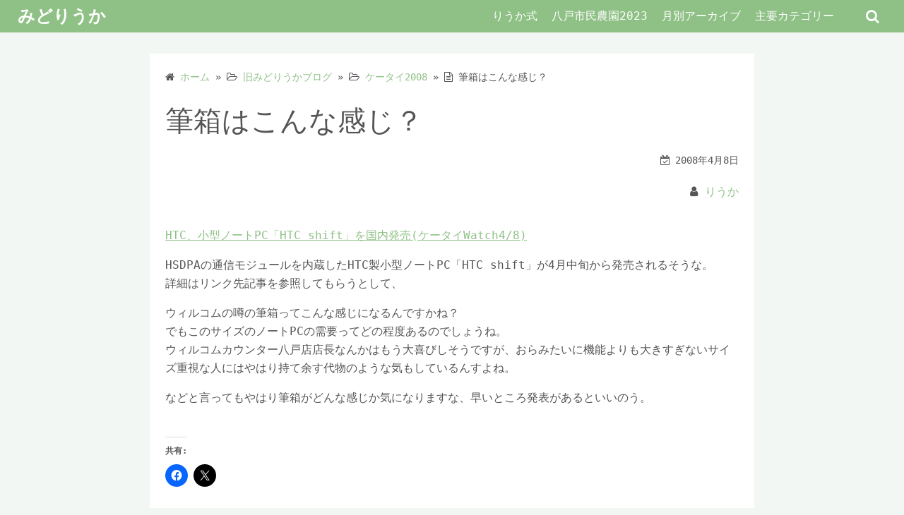

--- FILE ---
content_type: text/html; charset=UTF-8
request_url: https://riuka.com/archives/4716
body_size: 19783
content:
<!DOCTYPE html>
<html lang="ja">
<head>
	<meta charset="UTF-8">
	<meta name="viewport" content="width=device-width,initial-scale=1">
		<link rel="pingback" href="https://riuka.com/xmlrpc.php">
<title>筆箱はこんな感じ？  |  みどりうか</title>
<meta name='robots' content='max-image-preview:large' />
<link rel='dns-prefetch' href='//stats.wp.com' />
<link rel='dns-prefetch' href='//widgets.wp.com' />
<link rel='dns-prefetch' href='//s0.wp.com' />
<link rel='dns-prefetch' href='//0.gravatar.com' />
<link rel='dns-prefetch' href='//1.gravatar.com' />
<link rel='dns-prefetch' href='//2.gravatar.com' />
<link rel='dns-prefetch' href='//v0.wordpress.com' />
<link rel='dns-prefetch' href='//jetpack.wordpress.com' />
<link rel='dns-prefetch' href='//public-api.wordpress.com' />
<link rel="alternate" type="application/rss+xml" title="みどりうか &raquo; フィード" href="https://riuka.com/feed" />
<link rel="alternate" type="application/rss+xml" title="みどりうか &raquo; コメントフィード" href="https://riuka.com/comments/feed" />
<link rel="alternate" type="application/rss+xml" title="みどりうか &raquo; 筆箱はこんな感じ？ のコメントのフィード" href="https://riuka.com/archives/4716/feed" />
<link rel="alternate" title="oEmbed (JSON)" type="application/json+oembed" href="https://riuka.com/wp-json/oembed/1.0/embed?url=https%3A%2F%2Friuka.com%2Farchives%2F4716" />
<link rel="alternate" title="oEmbed (XML)" type="text/xml+oembed" href="https://riuka.com/wp-json/oembed/1.0/embed?url=https%3A%2F%2Friuka.com%2Farchives%2F4716&#038;format=xml" />
<style id='wp-img-auto-sizes-contain-inline-css'>
img:is([sizes=auto i],[sizes^="auto," i]){contain-intrinsic-size:3000px 1500px}
/*# sourceURL=wp-img-auto-sizes-contain-inline-css */
</style>
<style id='wp-emoji-styles-inline-css'>

	img.wp-smiley, img.emoji {
		display: inline !important;
		border: none !important;
		box-shadow: none !important;
		height: 1em !important;
		width: 1em !important;
		margin: 0 0.07em !important;
		vertical-align: -0.1em !important;
		background: none !important;
		padding: 0 !important;
	}
/*# sourceURL=wp-emoji-styles-inline-css */
</style>
<style id='wp-block-library-inline-css'>
:root{--wp-block-synced-color:#7a00df;--wp-block-synced-color--rgb:122,0,223;--wp-bound-block-color:var(--wp-block-synced-color);--wp-editor-canvas-background:#ddd;--wp-admin-theme-color:#007cba;--wp-admin-theme-color--rgb:0,124,186;--wp-admin-theme-color-darker-10:#006ba1;--wp-admin-theme-color-darker-10--rgb:0,107,160.5;--wp-admin-theme-color-darker-20:#005a87;--wp-admin-theme-color-darker-20--rgb:0,90,135;--wp-admin-border-width-focus:2px}@media (min-resolution:192dpi){:root{--wp-admin-border-width-focus:1.5px}}.wp-element-button{cursor:pointer}:root .has-very-light-gray-background-color{background-color:#eee}:root .has-very-dark-gray-background-color{background-color:#313131}:root .has-very-light-gray-color{color:#eee}:root .has-very-dark-gray-color{color:#313131}:root .has-vivid-green-cyan-to-vivid-cyan-blue-gradient-background{background:linear-gradient(135deg,#00d084,#0693e3)}:root .has-purple-crush-gradient-background{background:linear-gradient(135deg,#34e2e4,#4721fb 50%,#ab1dfe)}:root .has-hazy-dawn-gradient-background{background:linear-gradient(135deg,#faaca8,#dad0ec)}:root .has-subdued-olive-gradient-background{background:linear-gradient(135deg,#fafae1,#67a671)}:root .has-atomic-cream-gradient-background{background:linear-gradient(135deg,#fdd79a,#004a59)}:root .has-nightshade-gradient-background{background:linear-gradient(135deg,#330968,#31cdcf)}:root .has-midnight-gradient-background{background:linear-gradient(135deg,#020381,#2874fc)}:root{--wp--preset--font-size--normal:16px;--wp--preset--font-size--huge:42px}.has-regular-font-size{font-size:1em}.has-larger-font-size{font-size:2.625em}.has-normal-font-size{font-size:var(--wp--preset--font-size--normal)}.has-huge-font-size{font-size:var(--wp--preset--font-size--huge)}.has-text-align-center{text-align:center}.has-text-align-left{text-align:left}.has-text-align-right{text-align:right}.has-fit-text{white-space:nowrap!important}#end-resizable-editor-section{display:none}.aligncenter{clear:both}.items-justified-left{justify-content:flex-start}.items-justified-center{justify-content:center}.items-justified-right{justify-content:flex-end}.items-justified-space-between{justify-content:space-between}.screen-reader-text{border:0;clip-path:inset(50%);height:1px;margin:-1px;overflow:hidden;padding:0;position:absolute;width:1px;word-wrap:normal!important}.screen-reader-text:focus{background-color:#ddd;clip-path:none;color:#444;display:block;font-size:1em;height:auto;left:5px;line-height:normal;padding:15px 23px 14px;text-decoration:none;top:5px;width:auto;z-index:100000}html :where(.has-border-color){border-style:solid}html :where([style*=border-top-color]){border-top-style:solid}html :where([style*=border-right-color]){border-right-style:solid}html :where([style*=border-bottom-color]){border-bottom-style:solid}html :where([style*=border-left-color]){border-left-style:solid}html :where([style*=border-width]){border-style:solid}html :where([style*=border-top-width]){border-top-style:solid}html :where([style*=border-right-width]){border-right-style:solid}html :where([style*=border-bottom-width]){border-bottom-style:solid}html :where([style*=border-left-width]){border-left-style:solid}html :where(img[class*=wp-image-]){height:auto;max-width:100%}:where(figure){margin:0 0 1em}html :where(.is-position-sticky){--wp-admin--admin-bar--position-offset:var(--wp-admin--admin-bar--height,0px)}@media screen and (max-width:600px){html :where(.is-position-sticky){--wp-admin--admin-bar--position-offset:0px}}

/*# sourceURL=wp-block-library-inline-css */
</style><style id='wp-block-archives-inline-css'>
.wp-block-archives{box-sizing:border-box}.wp-block-archives-dropdown label{display:block}
/*# sourceURL=https://riuka.com/wp-includes/blocks/archives/style.min.css */
</style>
<style id='wp-block-calendar-inline-css'>
.wp-block-calendar{text-align:center}.wp-block-calendar td,.wp-block-calendar th{border:1px solid;padding:.25em}.wp-block-calendar th{font-weight:400}.wp-block-calendar caption{background-color:inherit}.wp-block-calendar table{border-collapse:collapse;width:100%}.wp-block-calendar table.has-background th{background-color:inherit}.wp-block-calendar table.has-text-color th{color:inherit}.wp-block-calendar :where(table:not(.has-text-color)){color:#40464d}.wp-block-calendar :where(table:not(.has-text-color)) td,.wp-block-calendar :where(table:not(.has-text-color)) th{border-color:#ddd}:where(.wp-block-calendar table:not(.has-background) th){background:#ddd}
/*# sourceURL=https://riuka.com/wp-includes/blocks/calendar/style.min.css */
</style>
<style id='wp-block-categories-inline-css'>
.wp-block-categories{box-sizing:border-box}.wp-block-categories.alignleft{margin-right:2em}.wp-block-categories.alignright{margin-left:2em}.wp-block-categories.wp-block-categories-dropdown.aligncenter{text-align:center}.wp-block-categories .wp-block-categories__label{display:block;width:100%}
/*# sourceURL=https://riuka.com/wp-includes/blocks/categories/style.min.css */
</style>
<style id='wp-block-heading-inline-css'>
h1:where(.wp-block-heading).has-background,h2:where(.wp-block-heading).has-background,h3:where(.wp-block-heading).has-background,h4:where(.wp-block-heading).has-background,h5:where(.wp-block-heading).has-background,h6:where(.wp-block-heading).has-background{padding:1.25em 2.375em}h1.has-text-align-left[style*=writing-mode]:where([style*=vertical-lr]),h1.has-text-align-right[style*=writing-mode]:where([style*=vertical-rl]),h2.has-text-align-left[style*=writing-mode]:where([style*=vertical-lr]),h2.has-text-align-right[style*=writing-mode]:where([style*=vertical-rl]),h3.has-text-align-left[style*=writing-mode]:where([style*=vertical-lr]),h3.has-text-align-right[style*=writing-mode]:where([style*=vertical-rl]),h4.has-text-align-left[style*=writing-mode]:where([style*=vertical-lr]),h4.has-text-align-right[style*=writing-mode]:where([style*=vertical-rl]),h5.has-text-align-left[style*=writing-mode]:where([style*=vertical-lr]),h5.has-text-align-right[style*=writing-mode]:where([style*=vertical-rl]),h6.has-text-align-left[style*=writing-mode]:where([style*=vertical-lr]),h6.has-text-align-right[style*=writing-mode]:where([style*=vertical-rl]){rotate:180deg}
/*# sourceURL=https://riuka.com/wp-includes/blocks/heading/style.min.css */
</style>
<style id='wp-block-latest-posts-inline-css'>
.wp-block-latest-posts{box-sizing:border-box}.wp-block-latest-posts.alignleft{margin-right:2em}.wp-block-latest-posts.alignright{margin-left:2em}.wp-block-latest-posts.wp-block-latest-posts__list{list-style:none}.wp-block-latest-posts.wp-block-latest-posts__list li{clear:both;overflow-wrap:break-word}.wp-block-latest-posts.is-grid{display:flex;flex-wrap:wrap}.wp-block-latest-posts.is-grid li{margin:0 1.25em 1.25em 0;width:100%}@media (min-width:600px){.wp-block-latest-posts.columns-2 li{width:calc(50% - .625em)}.wp-block-latest-posts.columns-2 li:nth-child(2n){margin-right:0}.wp-block-latest-posts.columns-3 li{width:calc(33.33333% - .83333em)}.wp-block-latest-posts.columns-3 li:nth-child(3n){margin-right:0}.wp-block-latest-posts.columns-4 li{width:calc(25% - .9375em)}.wp-block-latest-posts.columns-4 li:nth-child(4n){margin-right:0}.wp-block-latest-posts.columns-5 li{width:calc(20% - 1em)}.wp-block-latest-posts.columns-5 li:nth-child(5n){margin-right:0}.wp-block-latest-posts.columns-6 li{width:calc(16.66667% - 1.04167em)}.wp-block-latest-posts.columns-6 li:nth-child(6n){margin-right:0}}:root :where(.wp-block-latest-posts.is-grid){padding:0}:root :where(.wp-block-latest-posts.wp-block-latest-posts__list){padding-left:0}.wp-block-latest-posts__post-author,.wp-block-latest-posts__post-date{display:block;font-size:.8125em}.wp-block-latest-posts__post-excerpt,.wp-block-latest-posts__post-full-content{margin-bottom:1em;margin-top:.5em}.wp-block-latest-posts__featured-image a{display:inline-block}.wp-block-latest-posts__featured-image img{height:auto;max-width:100%;width:auto}.wp-block-latest-posts__featured-image.alignleft{float:left;margin-right:1em}.wp-block-latest-posts__featured-image.alignright{float:right;margin-left:1em}.wp-block-latest-posts__featured-image.aligncenter{margin-bottom:1em;text-align:center}
/*# sourceURL=https://riuka.com/wp-includes/blocks/latest-posts/style.min.css */
</style>
<style id='wp-block-search-inline-css'>
.wp-block-search__button{margin-left:10px;word-break:normal}.wp-block-search__button.has-icon{line-height:0}.wp-block-search__button svg{height:1.25em;min-height:24px;min-width:24px;width:1.25em;fill:currentColor;vertical-align:text-bottom}:where(.wp-block-search__button){border:1px solid #ccc;padding:6px 10px}.wp-block-search__inside-wrapper{display:flex;flex:auto;flex-wrap:nowrap;max-width:100%}.wp-block-search__label{width:100%}.wp-block-search.wp-block-search__button-only .wp-block-search__button{box-sizing:border-box;display:flex;flex-shrink:0;justify-content:center;margin-left:0;max-width:100%}.wp-block-search.wp-block-search__button-only .wp-block-search__inside-wrapper{min-width:0!important;transition-property:width}.wp-block-search.wp-block-search__button-only .wp-block-search__input{flex-basis:100%;transition-duration:.3s}.wp-block-search.wp-block-search__button-only.wp-block-search__searchfield-hidden,.wp-block-search.wp-block-search__button-only.wp-block-search__searchfield-hidden .wp-block-search__inside-wrapper{overflow:hidden}.wp-block-search.wp-block-search__button-only.wp-block-search__searchfield-hidden .wp-block-search__input{border-left-width:0!important;border-right-width:0!important;flex-basis:0;flex-grow:0;margin:0;min-width:0!important;padding-left:0!important;padding-right:0!important;width:0!important}:where(.wp-block-search__input){appearance:none;border:1px solid #949494;flex-grow:1;font-family:inherit;font-size:inherit;font-style:inherit;font-weight:inherit;letter-spacing:inherit;line-height:inherit;margin-left:0;margin-right:0;min-width:3rem;padding:8px;text-decoration:unset!important;text-transform:inherit}:where(.wp-block-search__button-inside .wp-block-search__inside-wrapper){background-color:#fff;border:1px solid #949494;box-sizing:border-box;padding:4px}:where(.wp-block-search__button-inside .wp-block-search__inside-wrapper) .wp-block-search__input{border:none;border-radius:0;padding:0 4px}:where(.wp-block-search__button-inside .wp-block-search__inside-wrapper) .wp-block-search__input:focus{outline:none}:where(.wp-block-search__button-inside .wp-block-search__inside-wrapper) :where(.wp-block-search__button){padding:4px 8px}.wp-block-search.aligncenter .wp-block-search__inside-wrapper{margin:auto}.wp-block[data-align=right] .wp-block-search.wp-block-search__button-only .wp-block-search__inside-wrapper{float:right}
/*# sourceURL=https://riuka.com/wp-includes/blocks/search/style.min.css */
</style>
<style id='wp-block-search-theme-inline-css'>
.wp-block-search .wp-block-search__label{font-weight:700}.wp-block-search__button{border:1px solid #ccc;padding:.375em .625em}
/*# sourceURL=https://riuka.com/wp-includes/blocks/search/theme.min.css */
</style>
<style id='wp-block-embed-inline-css'>
.wp-block-embed.alignleft,.wp-block-embed.alignright,.wp-block[data-align=left]>[data-type="core/embed"],.wp-block[data-align=right]>[data-type="core/embed"]{max-width:360px;width:100%}.wp-block-embed.alignleft .wp-block-embed__wrapper,.wp-block-embed.alignright .wp-block-embed__wrapper,.wp-block[data-align=left]>[data-type="core/embed"] .wp-block-embed__wrapper,.wp-block[data-align=right]>[data-type="core/embed"] .wp-block-embed__wrapper{min-width:280px}.wp-block-cover .wp-block-embed{min-height:240px;min-width:320px}.wp-block-embed{overflow-wrap:break-word}.wp-block-embed :where(figcaption){margin-bottom:1em;margin-top:.5em}.wp-block-embed iframe{max-width:100%}.wp-block-embed__wrapper{position:relative}.wp-embed-responsive .wp-has-aspect-ratio .wp-block-embed__wrapper:before{content:"";display:block;padding-top:50%}.wp-embed-responsive .wp-has-aspect-ratio iframe{bottom:0;height:100%;left:0;position:absolute;right:0;top:0;width:100%}.wp-embed-responsive .wp-embed-aspect-21-9 .wp-block-embed__wrapper:before{padding-top:42.85%}.wp-embed-responsive .wp-embed-aspect-18-9 .wp-block-embed__wrapper:before{padding-top:50%}.wp-embed-responsive .wp-embed-aspect-16-9 .wp-block-embed__wrapper:before{padding-top:56.25%}.wp-embed-responsive .wp-embed-aspect-4-3 .wp-block-embed__wrapper:before{padding-top:75%}.wp-embed-responsive .wp-embed-aspect-1-1 .wp-block-embed__wrapper:before{padding-top:100%}.wp-embed-responsive .wp-embed-aspect-9-16 .wp-block-embed__wrapper:before{padding-top:177.77%}.wp-embed-responsive .wp-embed-aspect-1-2 .wp-block-embed__wrapper:before{padding-top:200%}
/*# sourceURL=https://riuka.com/wp-includes/blocks/embed/style.min.css */
</style>
<style id='wp-block-embed-theme-inline-css'>
.wp-block-embed :where(figcaption){color:#555;font-size:13px;text-align:center}.is-dark-theme .wp-block-embed :where(figcaption){color:#ffffffa6}.wp-block-embed{margin:0 0 1em}
/*# sourceURL=https://riuka.com/wp-includes/blocks/embed/theme.min.css */
</style>
<style id='global-styles-inline-css'>
:root{--wp--preset--aspect-ratio--square: 1;--wp--preset--aspect-ratio--4-3: 4/3;--wp--preset--aspect-ratio--3-4: 3/4;--wp--preset--aspect-ratio--3-2: 3/2;--wp--preset--aspect-ratio--2-3: 2/3;--wp--preset--aspect-ratio--16-9: 16/9;--wp--preset--aspect-ratio--9-16: 9/16;--wp--preset--color--black: #000000;--wp--preset--color--cyan-bluish-gray: #abb8c3;--wp--preset--color--white: #ffffff;--wp--preset--color--pale-pink: #f78da7;--wp--preset--color--vivid-red: #cf2e2e;--wp--preset--color--luminous-vivid-orange: #ff6900;--wp--preset--color--luminous-vivid-amber: #fcb900;--wp--preset--color--light-green-cyan: #7bdcb5;--wp--preset--color--vivid-green-cyan: #00d084;--wp--preset--color--pale-cyan-blue: #8ed1fc;--wp--preset--color--vivid-cyan-blue: #0693e3;--wp--preset--color--vivid-purple: #9b51e0;--wp--preset--gradient--vivid-cyan-blue-to-vivid-purple: linear-gradient(135deg,rgb(6,147,227) 0%,rgb(155,81,224) 100%);--wp--preset--gradient--light-green-cyan-to-vivid-green-cyan: linear-gradient(135deg,rgb(122,220,180) 0%,rgb(0,208,130) 100%);--wp--preset--gradient--luminous-vivid-amber-to-luminous-vivid-orange: linear-gradient(135deg,rgb(252,185,0) 0%,rgb(255,105,0) 100%);--wp--preset--gradient--luminous-vivid-orange-to-vivid-red: linear-gradient(135deg,rgb(255,105,0) 0%,rgb(207,46,46) 100%);--wp--preset--gradient--very-light-gray-to-cyan-bluish-gray: linear-gradient(135deg,rgb(238,238,238) 0%,rgb(169,184,195) 100%);--wp--preset--gradient--cool-to-warm-spectrum: linear-gradient(135deg,rgb(74,234,220) 0%,rgb(151,120,209) 20%,rgb(207,42,186) 40%,rgb(238,44,130) 60%,rgb(251,105,98) 80%,rgb(254,248,76) 100%);--wp--preset--gradient--blush-light-purple: linear-gradient(135deg,rgb(255,206,236) 0%,rgb(152,150,240) 100%);--wp--preset--gradient--blush-bordeaux: linear-gradient(135deg,rgb(254,205,165) 0%,rgb(254,45,45) 50%,rgb(107,0,62) 100%);--wp--preset--gradient--luminous-dusk: linear-gradient(135deg,rgb(255,203,112) 0%,rgb(199,81,192) 50%,rgb(65,88,208) 100%);--wp--preset--gradient--pale-ocean: linear-gradient(135deg,rgb(255,245,203) 0%,rgb(182,227,212) 50%,rgb(51,167,181) 100%);--wp--preset--gradient--electric-grass: linear-gradient(135deg,rgb(202,248,128) 0%,rgb(113,206,126) 100%);--wp--preset--gradient--midnight: linear-gradient(135deg,rgb(2,3,129) 0%,rgb(40,116,252) 100%);--wp--preset--font-size--small: 13px;--wp--preset--font-size--medium: 20px;--wp--preset--font-size--large: 36px;--wp--preset--font-size--x-large: 42px;--wp--preset--spacing--20: 0.44rem;--wp--preset--spacing--30: 0.67rem;--wp--preset--spacing--40: 1rem;--wp--preset--spacing--50: 1.5rem;--wp--preset--spacing--60: 2.25rem;--wp--preset--spacing--70: 3.38rem;--wp--preset--spacing--80: 5.06rem;--wp--preset--shadow--natural: 6px 6px 9px rgba(0, 0, 0, 0.2);--wp--preset--shadow--deep: 12px 12px 50px rgba(0, 0, 0, 0.4);--wp--preset--shadow--sharp: 6px 6px 0px rgba(0, 0, 0, 0.2);--wp--preset--shadow--outlined: 6px 6px 0px -3px rgb(255, 255, 255), 6px 6px rgb(0, 0, 0);--wp--preset--shadow--crisp: 6px 6px 0px rgb(0, 0, 0);}:where(.is-layout-flex){gap: 0.5em;}:where(.is-layout-grid){gap: 0.5em;}body .is-layout-flex{display: flex;}.is-layout-flex{flex-wrap: wrap;align-items: center;}.is-layout-flex > :is(*, div){margin: 0;}body .is-layout-grid{display: grid;}.is-layout-grid > :is(*, div){margin: 0;}:where(.wp-block-columns.is-layout-flex){gap: 2em;}:where(.wp-block-columns.is-layout-grid){gap: 2em;}:where(.wp-block-post-template.is-layout-flex){gap: 1.25em;}:where(.wp-block-post-template.is-layout-grid){gap: 1.25em;}.has-black-color{color: var(--wp--preset--color--black) !important;}.has-cyan-bluish-gray-color{color: var(--wp--preset--color--cyan-bluish-gray) !important;}.has-white-color{color: var(--wp--preset--color--white) !important;}.has-pale-pink-color{color: var(--wp--preset--color--pale-pink) !important;}.has-vivid-red-color{color: var(--wp--preset--color--vivid-red) !important;}.has-luminous-vivid-orange-color{color: var(--wp--preset--color--luminous-vivid-orange) !important;}.has-luminous-vivid-amber-color{color: var(--wp--preset--color--luminous-vivid-amber) !important;}.has-light-green-cyan-color{color: var(--wp--preset--color--light-green-cyan) !important;}.has-vivid-green-cyan-color{color: var(--wp--preset--color--vivid-green-cyan) !important;}.has-pale-cyan-blue-color{color: var(--wp--preset--color--pale-cyan-blue) !important;}.has-vivid-cyan-blue-color{color: var(--wp--preset--color--vivid-cyan-blue) !important;}.has-vivid-purple-color{color: var(--wp--preset--color--vivid-purple) !important;}.has-black-background-color{background-color: var(--wp--preset--color--black) !important;}.has-cyan-bluish-gray-background-color{background-color: var(--wp--preset--color--cyan-bluish-gray) !important;}.has-white-background-color{background-color: var(--wp--preset--color--white) !important;}.has-pale-pink-background-color{background-color: var(--wp--preset--color--pale-pink) !important;}.has-vivid-red-background-color{background-color: var(--wp--preset--color--vivid-red) !important;}.has-luminous-vivid-orange-background-color{background-color: var(--wp--preset--color--luminous-vivid-orange) !important;}.has-luminous-vivid-amber-background-color{background-color: var(--wp--preset--color--luminous-vivid-amber) !important;}.has-light-green-cyan-background-color{background-color: var(--wp--preset--color--light-green-cyan) !important;}.has-vivid-green-cyan-background-color{background-color: var(--wp--preset--color--vivid-green-cyan) !important;}.has-pale-cyan-blue-background-color{background-color: var(--wp--preset--color--pale-cyan-blue) !important;}.has-vivid-cyan-blue-background-color{background-color: var(--wp--preset--color--vivid-cyan-blue) !important;}.has-vivid-purple-background-color{background-color: var(--wp--preset--color--vivid-purple) !important;}.has-black-border-color{border-color: var(--wp--preset--color--black) !important;}.has-cyan-bluish-gray-border-color{border-color: var(--wp--preset--color--cyan-bluish-gray) !important;}.has-white-border-color{border-color: var(--wp--preset--color--white) !important;}.has-pale-pink-border-color{border-color: var(--wp--preset--color--pale-pink) !important;}.has-vivid-red-border-color{border-color: var(--wp--preset--color--vivid-red) !important;}.has-luminous-vivid-orange-border-color{border-color: var(--wp--preset--color--luminous-vivid-orange) !important;}.has-luminous-vivid-amber-border-color{border-color: var(--wp--preset--color--luminous-vivid-amber) !important;}.has-light-green-cyan-border-color{border-color: var(--wp--preset--color--light-green-cyan) !important;}.has-vivid-green-cyan-border-color{border-color: var(--wp--preset--color--vivid-green-cyan) !important;}.has-pale-cyan-blue-border-color{border-color: var(--wp--preset--color--pale-cyan-blue) !important;}.has-vivid-cyan-blue-border-color{border-color: var(--wp--preset--color--vivid-cyan-blue) !important;}.has-vivid-purple-border-color{border-color: var(--wp--preset--color--vivid-purple) !important;}.has-vivid-cyan-blue-to-vivid-purple-gradient-background{background: var(--wp--preset--gradient--vivid-cyan-blue-to-vivid-purple) !important;}.has-light-green-cyan-to-vivid-green-cyan-gradient-background{background: var(--wp--preset--gradient--light-green-cyan-to-vivid-green-cyan) !important;}.has-luminous-vivid-amber-to-luminous-vivid-orange-gradient-background{background: var(--wp--preset--gradient--luminous-vivid-amber-to-luminous-vivid-orange) !important;}.has-luminous-vivid-orange-to-vivid-red-gradient-background{background: var(--wp--preset--gradient--luminous-vivid-orange-to-vivid-red) !important;}.has-very-light-gray-to-cyan-bluish-gray-gradient-background{background: var(--wp--preset--gradient--very-light-gray-to-cyan-bluish-gray) !important;}.has-cool-to-warm-spectrum-gradient-background{background: var(--wp--preset--gradient--cool-to-warm-spectrum) !important;}.has-blush-light-purple-gradient-background{background: var(--wp--preset--gradient--blush-light-purple) !important;}.has-blush-bordeaux-gradient-background{background: var(--wp--preset--gradient--blush-bordeaux) !important;}.has-luminous-dusk-gradient-background{background: var(--wp--preset--gradient--luminous-dusk) !important;}.has-pale-ocean-gradient-background{background: var(--wp--preset--gradient--pale-ocean) !important;}.has-electric-grass-gradient-background{background: var(--wp--preset--gradient--electric-grass) !important;}.has-midnight-gradient-background{background: var(--wp--preset--gradient--midnight) !important;}.has-small-font-size{font-size: var(--wp--preset--font-size--small) !important;}.has-medium-font-size{font-size: var(--wp--preset--font-size--medium) !important;}.has-large-font-size{font-size: var(--wp--preset--font-size--large) !important;}.has-x-large-font-size{font-size: var(--wp--preset--font-size--x-large) !important;}
/*# sourceURL=global-styles-inline-css */
</style>

<style id='classic-theme-styles-inline-css'>
/*! This file is auto-generated */
.wp-block-button__link{color:#fff;background-color:#32373c;border-radius:9999px;box-shadow:none;text-decoration:none;padding:calc(.667em + 2px) calc(1.333em + 2px);font-size:1.125em}.wp-block-file__button{background:#32373c;color:#fff;text-decoration:none}
/*# sourceURL=/wp-includes/css/classic-themes.min.css */
</style>
<link rel='stylesheet' id='tinyjpfont-styles-css' href='https://riuka.com/wp-content/plugins/japanese-font-for-tinymce/addfont.css?ver=6.9' media='all' />
<link rel='stylesheet' id='simple_days_style-css' href='https://riuka.com/wp-content/uploads/simple_days_cache/style.min.css?ver=0.9.191' media='all' />
<link rel="preload" href="https://riuka.com/wp-content/themes/simple-days/assets/css/keyframes.min.css?ver=6.9" as="style" />
<link rel='stylesheet' id='simple_days_keyframes-css' href='https://riuka.com/wp-content/themes/simple-days/assets/css/keyframes.min.css?ver=6.9' media='all' />
<link rel="preload" href="https://riuka.com/wp-content/themes/simple-days/assets/fonts/fontawesome/style.min.css" as="style" />
<link rel='stylesheet' id='font-awesome4-css' href='https://riuka.com/wp-content/themes/simple-days/assets/fonts/fontawesome/style.min.css' media='all' />
<link rel='stylesheet' id='tablepress-default-css' href='https://riuka.com/wp-content/plugins/tablepress/css/build/default.css?ver=2.4' media='all' />
<link rel='stylesheet' id='simple_days_plus_style-css' href='https://riuka.com/wp-content/themes/simple-days-plus/style.css?ver=0.0.5' media='all' />
<link rel='stylesheet' id='social-logos-css' href='https://riuka.com/wp-content/plugins/jetpack/_inc/social-logos/social-logos.min.css?ver=13.6.1' media='all' />
<link rel='stylesheet' id='jetpack_css-css' href='https://riuka.com/wp-content/plugins/jetpack/css/jetpack.css?ver=13.6.1' media='all' />
<link rel="https://api.w.org/" href="https://riuka.com/wp-json/" /><link rel="alternate" title="JSON" type="application/json" href="https://riuka.com/wp-json/wp/v2/posts/4716" /><link rel="EditURI" type="application/rsd+xml" title="RSD" href="https://riuka.com/xmlrpc.php?rsd" />
<meta name="generator" content="WordPress 6.9" />
<link rel="canonical" href="https://riuka.com/archives/4716" />
<link rel='shortlink' href='https://riuka.com/?p=4716' />
	<style>img#wpstats{display:none}</style>
		
<!-- Jetpack Open Graph Tags -->
<meta property="og:type" content="article" />
<meta property="og:title" content="筆箱はこんな感じ？" />
<meta property="og:url" content="https://riuka.com/archives/4716" />
<meta property="og:description" content="詳しくは投稿をご覧ください。" />
<meta property="article:published_time" content="2008-04-08T11:13:11+00:00" />
<meta property="article:modified_time" content="2008-04-08T11:13:11+00:00" />
<meta property="og:site_name" content="みどりうか" />
<meta property="og:image" content="https://riuka.com/wp-content/uploads/2023/05/cropped-23050701mohebi.gif" />
<meta property="og:image:width" content="512" />
<meta property="og:image:height" content="512" />
<meta property="og:image:alt" content="" />
<meta property="og:locale" content="ja_JP" />

<!-- End Jetpack Open Graph Tags -->
<link rel="icon" href="https://riuka.com/wp-content/uploads/2023/05/cropped-23050701mohebi-32x32.gif" sizes="32x32" />
<link rel="icon" href="https://riuka.com/wp-content/uploads/2023/05/cropped-23050701mohebi-192x192.gif" sizes="192x192" />
<link rel="apple-touch-icon" href="https://riuka.com/wp-content/uploads/2023/05/cropped-23050701mohebi-180x180.gif" />
<meta name="msapplication-TileImage" content="https://riuka.com/wp-content/uploads/2023/05/cropped-23050701mohebi-270x270.gif" />
</head>
<body class="wp-singular post-template-default single single-post postid-4716 single-format-standard wp-embed-responsive wp-theme-simple-days wp-child-theme-simple-days-plus" ontouchstart="">
		<a class="skip-link screen-reader-text" href="#main_wrap">コンテンツへスキップ</a>
	<input id="t_menu" class="dn" type="checkbox" />

		<header id="h_wrap" class="f_box f_col shadow_box h_sticky">
		
<div id="h_flex" class="wrap_frame f_box f_col110 w100">
	<div id="site_h" class="site_h f_box" role="banner">
		<div class="title_wrap f_box ai_c relative">

			
<div class="title_tag f_box ai_c f_col">
	<div class="site_title f_box ai_c f_col100"><h1 class="title_text fw8"><a href="https://riuka.com/" class="" rel="home">みどりうか</a></h1></div></div>

<div class="menu_box serach_box absolute f_box ai_c dn001"><label for="sw" class="m0 p4 tap_no lh_1 fa fa-search serch_icon" style="cursor:pointer;"></label></div><div class="menu_box bar_box absolute f_box ai_c dn001"><label for="t_menu" class="humberger tap_no m0"></label></div>
		</div>


	</div>


	<div id="nav_h" class="f_box">
		
		<nav class="wrap_frame nav_base nh_con">
			<ul id="menu_h" class="menu_h menu_i lsn m0 f_box f_col110 menu_h menu_a f_box f_wrap f_col100 ai_c lsn">
<li id="menu-item-651"  class="menu-item-651  menu-item menu-item-type-post_type menu-item-object-page relative fw_bold">

<div class="f_box jc_sb ai_c">
<a class="menu_s_a f_box ai_c" href="https://riuka.com/riukasiki">りうか式</a>
</div>

</li>

<li id="menu-item-308"  class="menu-item-308  menu-item menu-item-type-post_type menu-item-object-page relative fw_bold">

<div class="f_box jc_sb ai_c">
<a class="menu_s_a f_box ai_c" href="https://riuka.com/siminnouen2023">八戸市民農園2023</a>
</div>

</li>

<li id="menu-item-8355"  class="menu-item-8355  menu-item menu-item-type-post_type menu-item-object-page relative fw_bold">

<div class="f_box jc_sb ai_c">
<a class="menu_s_a f_box ai_c" href="https://riuka.com/%e6%9c%88%e5%88%a5%e3%82%a2%e3%83%bc%e3%82%ab%e3%82%a4%e3%83%96">月別アーカイブ</a>
</div>

</li>

<li id="menu-item-583" class="menu-item-583  menu-item menu-item-type-custom menu-item-object-custom menu-item-has-children relative fw_bold">

<div class="caret_wrap f_box jc_sb ai_c">
<a class="menu_s_a f_box ai_c" href="#">主要カテゴリー</a>

<label class="drop_icon fs16 m0 dn001" for="nav-583">
<span class="fa fa-caret-down db lh_1"></span>
</label>


</div>

<input type="checkbox" id="nav-583" class="dn">
<ul id="sub-nav-583" class="sub-menu absolute db lsn">
<li id="menu-item-8358"  class="menu-item-8358  menu-item menu-item-type-taxonomy menu-item-object-category relative fw_bold">

<div class="f_box jc_sb ai_c">
<a class="menu_s_a f_box ai_c" href="https://riuka.com/archives/category/%e3%81%82%e3%82%8b%e6%97%a5%e7%aa%81%e7%84%b6%e4%ba%8b%e6%95%85%e3%81%ab%e9%81%ad%e3%81%84">ある日突然事故に遭い</a>
</div>

</li>

<li id="menu-item-8359"  class="menu-item-8359  menu-item menu-item-type-taxonomy menu-item-object-category relative fw_bold">

<div class="f_box jc_sb ai_c">
<a class="menu_s_a f_box ai_c" href="https://riuka.com/archives/category/%e3%82%ab%e3%83%a9%e3%82%aa%e3%82%b1">カラオケ</a>
</div>

</li>

<li id="menu-item-587"  class="menu-item-587  menu-item menu-item-type-taxonomy menu-item-object-category relative fw_bold">

<div class="f_box jc_sb ai_c">
<a class="menu_s_a f_box ai_c" href="https://riuka.com/archives/category/%e3%82%b1%e3%83%bc%e3%82%bf%e3%82%a4">ケータイ・IT・PCなど</a>
</div>

</li>

<li id="menu-item-588"  class="menu-item-588  menu-item menu-item-type-taxonomy menu-item-object-category relative fw_bold">

<div class="f_box jc_sb ai_c">
<a class="menu_s_a f_box ai_c" href="https://riuka.com/archives/category/%e6%97%a7%e3%81%bf%e3%81%a9%e3%82%8a%e3%81%86%e3%81%8b%e3%83%96%e3%83%ad%e3%82%b0/%e3%81%b2%e3%81%a8%e3%82%8a%e3%81%94%e3%81%a8">ひとりごと</a>
</div>

</li>

<li id="menu-item-590"  class="menu-item-590  menu-item menu-item-type-taxonomy menu-item-object-category relative fw_bold">

<div class="f_box jc_sb ai_c">
<a class="menu_s_a f_box ai_c" href="https://riuka.com/archives/category/%e3%83%9b%e3%83%93%e3%83%bc">ホビー</a>
</div>

</li>

<li id="menu-item-8360"  class="menu-item-8360  menu-item menu-item-type-taxonomy menu-item-object-category relative fw_bold">

<div class="f_box jc_sb ai_c">
<a class="menu_s_a f_box ai_c" href="https://riuka.com/archives/category/%e3%81%bf%e3%81%a9%e3%82%8a%e3%81%86%e3%81%8b%e7%ae%a1%e7%90%86">みどりうか管理</a>
</div>

</li>

<li id="menu-item-8357" class="menu-item-8357  menu-item menu-item-type-taxonomy menu-item-object-category menu-item-has-children relative fw_bold">

<div class="caret_wrap f_box jc_sb ai_c">
<a class="menu_s_a f_box ai_c" href="https://riuka.com/archives/category/%e3%82%8a%e3%81%86%e3%81%8b%e5%bc%8f">りうか式</a>

<label class="drop_icon fs16 m0 dn001" for="nav-8357">
<span class="fa fa-caret-down db lh_1"></span>
</label>


</div>

<input type="checkbox" id="nav-8357" class="dn">
<ul id="sub-nav-8357" class="sub-menu absolute db lsn">
<li id="menu-item-592"  class="menu-item-592  menu-item menu-item-type-taxonomy menu-item-object-category relative fw_bold">

<div class="f_box jc_sb ai_c">
<a class="menu_s_a f_box ai_c" href="https://riuka.com/archives/category/%e3%82%8a%e3%81%86%e3%81%8b%e5%bc%8f/%e5%b8%82%e6%b0%91%e8%be%b2%e5%9c%922023">市民農園2023</a>
</div>

</li>

<li id="menu-item-593"  class="menu-item-593  menu-item menu-item-type-taxonomy menu-item-object-category relative fw_bold">

<div class="f_box jc_sb ai_c">
<a class="menu_s_a f_box ai_c" href="https://riuka.com/archives/category/%e3%82%8a%e3%81%86%e3%81%8b%e5%bc%8f/%e5%ba%ad2023">庭2023</a>
</div>

</li>

<li id="menu-item-8361"  class="menu-item-8361  menu-item menu-item-type-taxonomy menu-item-object-category relative fw_bold">

<div class="f_box jc_sb ai_c">
<a class="menu_s_a f_box ai_c" href="https://riuka.com/archives/category/%e3%82%8a%e3%81%86%e3%81%8b%e5%bc%8f/%e6%a4%8d%e7%89%a9">植物</a>
</div>

</li>

<li id="menu-item-8362"  class="menu-item-8362  menu-item menu-item-type-taxonomy menu-item-object-category relative fw_bold">

<div class="f_box jc_sb ai_c">
<a class="menu_s_a f_box ai_c" href="https://riuka.com/archives/category/%e3%82%8a%e3%81%86%e3%81%8b%e5%bc%8f/%e6%b0%b4%e6%a7%bd">水槽</a>
</div>

</li>

</ul>
</li>
<li id="menu-item-584"  class="menu-item-584  menu-item menu-item-type-taxonomy menu-item-object-category relative fw_bold">

<div class="f_box jc_sb ai_c">
<a class="menu_s_a f_box ai_c" href="https://riuka.com/archives/category/%e5%85%ab%e6%88%b8">八戸</a>
</div>

</li>

<li id="menu-item-8363"  class="menu-item-8363  menu-item menu-item-type-taxonomy menu-item-object-category relative fw_bold">

<div class="f_box jc_sb ai_c">
<a class="menu_s_a f_box ai_c" href="https://riuka.com/archives/category/%e5%8b%95%e7%94%bb">動画</a>
</div>

</li>

<li id="menu-item-8378"  class="menu-item-8378  menu-item menu-item-type-taxonomy menu-item-object-category relative fw_bold">

<div class="f_box jc_sb ai_c">
<a class="menu_s_a f_box ai_c" href="https://riuka.com/archives/category/%e5%9c%b0%e5%9f%9f">地域</a>
</div>

</li>

<li id="menu-item-8377"  class="menu-item-8377  menu-item menu-item-type-taxonomy menu-item-object-category relative fw_bold">

<div class="f_box jc_sb ai_c">
<a class="menu_s_a f_box ai_c" href="https://riuka.com/archives/category/%e8%87%aa%e7%84%b6">自然</a>
</div>

</li>

</ul>
</li></ul>		</nav>
			</div>


	<div class="menu_box serach_box f_box ai_c dn110"><label for="sw" id="" class="m0 tap_no lh_1 fa fa-search serch_icon" style="font-size:20px;cursor:pointer;"></label></div>

</div>
	</header>
	



	

  <div id="main_wrap" class="wrap_frame m_con jc_c001">
    <main id="post-4716" class="contents post_content shadow_box single_post_content post-4716 post type-post status-publish format-standard category-61 tag-24">

      <nav class="post_item mb_L"><ol id="breadcrumb" class="breadcrumb"><li><i class="fa fa-home" aria-hidden="true"></i> <a href="https://riuka.com/"><span class="breadcrumb_home">ホーム</span></a></li> &raquo; <li><i class="fa fa-folder-open-o" aria-hidden="true"></i> <a href="https://riuka.com/archives/category/%e6%97%a7%e3%81%bf%e3%81%a9%e3%82%8a%e3%81%86%e3%81%8b%e3%83%96%e3%83%ad%e3%82%b0"><span class="breadcrumb_tree">旧みどりうかブログ</span></a></li> &raquo; <li><i class="fa fa-folder-open-o" aria-hidden="true"></i> <a href="https://riuka.com/archives/category/%e6%97%a7%e3%81%bf%e3%81%a9%e3%82%8a%e3%81%86%e3%81%8b%e3%83%96%e3%83%ad%e3%82%b0/%e3%82%b1%e3%83%bc%e3%82%bf%e3%82%a42008"><span class="breadcrumb_tree">ケータイ2008</span></a></li> &raquo; <li><i class="fa fa-file-text-o" aria-hidden="true"></i> <span class="current">筆箱はこんな感じ？</span></li></ol></nav><!-- .breadcrumbs --><div class="post_item mb_L"><h1 class="post_title">筆箱はこんな感じ？</h1></div><div class="post_dates post_item f_box ai_c f_wrap mb_L fs14 jc_fe"><div><span class="post_date"><i class="fa fa-calendar-check-o" aria-hidden="true"></i> 2008年4月8日</span></div></div><div class="post_author post_item mb_L ta_r"><i class="fa fa-user" aria-hidden="true"></i>&nbsp;<a href="https://riuka.com/archives/author/liuca">りうか</a></div><article id="post_body" class="post_body clearfix post_item mb_L" itemprop="articleBody"><p><a href="http://k-tai.impress.co.jp/cda/article/news_toppage/39345.html" target="_blank" rel="noopener">HTC、小型ノートPC「HTC shift」を国内発売(ケータイWatch4/8)</A></p>
<p>HSDPAの通信モジュールを内蔵したHTC製小型ノートPC「HTC shift」が4月中旬から発売されるそうな。<br />詳細はリンク先記事を参照してもらうとして、</p>
<p>ウィルコムの噂の筆箱ってこんな感じになるんですかね？<br />でもこのサイズのノートPCの需要ってどの程度あるのでしょうね。<br />ウィルコムカウンター八戸店店長なんかはもう大喜びしそうですが、おらみたいに機能よりも大きすぎないサイズ重視な人にはやはり持て余す代物のような気もしているんすよね。</p>
<p>などと言ってもやはり筆箱がどんな感じか気になりますな、早いところ発表があるといいのう。<br />
<span id="more-4716"></span><br /></p>
<div class="sharedaddy sd-sharing-enabled"><div class="robots-nocontent sd-block sd-social sd-social-icon sd-sharing"><h3 class="sd-title">共有:</h3><div class="sd-content"><ul><li class="share-facebook"><a rel="nofollow noopener noreferrer" data-shared="sharing-facebook-4716" class="share-facebook sd-button share-icon no-text" href="https://riuka.com/archives/4716?share=facebook" target="_blank" title="Facebook で共有するにはクリックしてください" ><span></span><span class="sharing-screen-reader-text">Facebook で共有するにはクリックしてください (新しいウィンドウで開きます)</span></a></li><li class="share-x"><a rel="nofollow noopener noreferrer" data-shared="sharing-x-4716" class="share-x sd-button share-icon no-text" href="https://riuka.com/archives/4716?share=x" target="_blank" title="クリックして X で共有" ><span></span><span class="sharing-screen-reader-text">クリックして X で共有 (新しいウィンドウで開きます)</span></a></li><li class="share-end"></li></ul></div></div></div><div class='sharedaddy sd-block sd-like jetpack-likes-widget-wrapper jetpack-likes-widget-unloaded' id='like-post-wrapper-144126880-4716-696d7e36d162a' data-src='https://widgets.wp.com/likes/?ver=13.6.1#blog_id=144126880&amp;post_id=4716&amp;origin=riuka.com&amp;obj_id=144126880-4716-696d7e36d162a&amp;n=1' data-name='like-post-frame-144126880-4716-696d7e36d162a' data-title='いいねまたはリブログ'><h3 class="sd-title">いいね:</h3><div class='likes-widget-placeholder post-likes-widget-placeholder' style='height: 55px;'><span class='button'><span>いいね</span></span> <span class="loading">読み込み中…</span></div><span class='sd-text-color'></span><a class='sd-link-color'></a></div></article>  <!--Author profile-->

  <div id="about_author" class="fsM post_item mb_L">
    <input id="aa_profile" class="tabs dn" type="radio" name="tab_item" checked>
    <label class="tab_item opa7 fw8 ta_c shadow_box" for="aa_profile">この記事の投稿者</label>
    <input id="aa_latest" class="tabs dn" type="radio" name="tab_item">
    <label class="tab_item opa7 fw8 ta_c shadow_box" for="aa_latest">最新記事</label>

    <div class="aa_wrap f_box ai_c f_col100 p10 shadow_box">
      <div class="aa_avatar">
        <img layout="intrinsic" src="https://secure.gravatar.com/avatar/b9edf1cd480ea660c140ba884bebcb18669c24821eef2b10cb3722495f6cc425?s=96&#038;d=mm&#038;r=g" width="96" height="96" class="br50" alt="りうか" />
              </div>






      <div id="aa_con1" class="tab_content dn fi15" >
        <ul class="aa_pl m0 lsn">
          <li><div class="aa_name fw4">りうか</div></li>
          <li></li>

          
        </ul>
      </div>

      <div id="aa_con2" class="tab_content dn fi15" >

                    <ul class="aa_pl m0 lsn">
                              <li><a href="https://riuka.com/archives/9001">2023年の八戸市民農園を振り返る</a> <span class="aa_date fs12 mo_br">2024年1月1日</span></li>
                              <li><a href="https://riuka.com/archives/8998">八戸市民農園閉園日になんとか</a> <span class="aa_date fs12 mo_br">2023年11月19日</span></li>
                              <li><a href="https://riuka.com/archives/8981">支柱回収で10分で逃げ帰る</a> <span class="aa_date fs12 mo_br">2023年11月18日</span></li>
                              <li><a href="https://riuka.com/archives/8972">マルチとポリカ波板を全部回収</a> <span class="aa_date fs12 mo_br">2023年11月16日</span></li>
                              <li><a href="https://riuka.com/archives/8952">市民農園閉園に間に合いそうになった</a> <span class="aa_date fs12 mo_br">2023年11月11日</span></li>
                          </ul>
          
        </div>
      </div>
    </div>
    <!--/Author profile-->
    <div class="post_category post_item mb_L f_box f_wrap ai_c"><i class="fa fa-folder-o mr10" aria-hidden="true"></i> <a href="https://riuka.com/archives/category/%e6%97%a7%e3%81%bf%e3%81%a9%e3%82%8a%e3%81%86%e3%81%8b%e3%83%96%e3%83%ad%e3%82%b0/%e3%82%b1%e3%83%bc%e3%82%bf%e3%82%a42008" rel="category" class="cat_tag_wrap fs13 fw6 shadow_box">ケータイ2008</a></div><div class="post_tag post_item mb_L f_box f_wrap ai_c" itemprop="keywords"><i class="fa fa-tag mr10" aria-hidden="true"></i> <a href="https://riuka.com/archives/tag/24" rel="tag" class="cat_tag_wrap fs13 fw6 shadow_box"></a></div><nav class="nav_link_box post_item mb_L f_box jc_sb fit_content"><a href="https://riuka.com/archives/4715" title="３月のケータイ純増数、ソフトバンク首位、僅差でauが2位、ウィルコムには異変が！？" class="nav_link nav_link_l f_box f_col100 ai_c mb_L relative"><div class="nav_link_info absolute left0 t_15 m_s"><span class="p10 fs12"><i class="fa fa-angle-double-left" aria-hidden="true"></i> 前の記事</span></div><div><p class="nav_link_title p10">３月のケータイ純増数、ソフトバンク首位、僅差でauが2位、ウィルコムには異変が！？</p></div></a><a href="https://riuka.com/archives/4717" title="NTTドコモ、新規契約でのキャッシュバックに同グループの機種変促進を組み込んだキャンペーンを開始" class="nav_link f_box f_col100 ai_c f_row_r mb_L mla relative"><div class="nav_link_info absolute right0 t_15 m_s"><span class="p10 fs12">次の記事 <i class="fa fa-angle-double-right" aria-hidden="true"></i></span></div><div class="ta_r"><p class="nav_link_title p10">NTTドコモ、新規契約でのキャッシュバックに同グループの機種変促進を組み込んだキ...</p></div></a></nav>
<div id="comments" class="comments-area post_item mb_L">

	
		<div id="respond" class="comment-respond">
			<h3 id="reply-title" class="comment-reply-title">コメントを残す<small><a rel="nofollow" id="cancel-comment-reply-link" href="/archives/4716#respond" style="display:none;">コメントをキャンセル</a></small></h3>			<form id="commentform" class="comment-form">
				<iframe
					title="コメントフォーム"
					src="https://jetpack.wordpress.com/jetpack-comment/?blogid=144126880&#038;postid=4716&#038;comment_registration=0&#038;require_name_email=1&#038;stc_enabled=0&#038;stb_enabled=0&#038;show_avatars=1&#038;avatar_default=mystery&#038;greeting=%E3%82%B3%E3%83%A1%E3%83%B3%E3%83%88%E3%82%92%E6%AE%8B%E3%81%99&#038;jetpack_comments_nonce=12b1f6abbf&#038;greeting_reply=%25s+%E3%81%B8%E8%BF%94%E4%BF%A1%E3%81%99%E3%82%8B&#038;color_scheme=light&#038;lang=ja&#038;jetpack_version=13.6.1&#038;show_cookie_consent=10&#038;has_cookie_consent=0&#038;is_current_user_subscribed=0&#038;token_key=%3Bnormal%3B&#038;sig=bea703f969519db442aacf2d451f8a39d6be04dd#parent=https%3A%2F%2Friuka.com%2Farchives%2F4716"
											name="jetpack_remote_comment"
						style="width:100%; height: 430px; border:0;"
										class="jetpack_remote_comment"
					id="jetpack_remote_comment"
					sandbox="allow-same-origin allow-top-navigation allow-scripts allow-forms allow-popups"
				>
									</iframe>
									<!--[if !IE]><!-->
					<script>
						document.addEventListener('DOMContentLoaded', function () {
							var commentForms = document.getElementsByClassName('jetpack_remote_comment');
							for (var i = 0; i < commentForms.length; i++) {
								commentForms[i].allowTransparency = false;
								commentForms[i].scrolling = 'no';
							}
						});
					</script>
					<!--<![endif]-->
							</form>
		</div>

		
		<input type="hidden" name="comment_parent" id="comment_parent" value="" />

		
</div><!-- #comments -->


    </main>
    
  </div>


<footer id="site_f">
		<div class="f_widget_wrap">
		<div class="wrap_frame fw_con f_box jc_sb f_wrap f_col100">

			<div class="f_widget_L"><aside id="block-21" class="widget f_widget f_widget_l widget_block shadow_box">
<figure class="wp-block-embed aligncenter is-type-rich is-provider-twitter wp-block-embed-twitter"><div class="wp-block-embed__wrapper">
<a class="twitter-timeline" data-width="856" data-height="1000" data-dnt="true" href="https://twitter.com/LIU_ca?ref_src=twsrc%5Etfw">Tweets by LIU_ca</a><script async src="https://platform.twitter.com/widgets.js" charset="utf-8"></script>
</div></figure>
</aside><aside id="block-36" class="widget f_widget f_widget_l widget_block shadow_box"><script type="text/javascript">rakuten_design="slide";rakuten_affiliateId="01d4d66d.8b9f442c.0ba05633.81822edb";rakuten_items="ctsmatch";rakuten_genreId="0";rakuten_size="336x280";rakuten_target="_blank";rakuten_theme="gray";rakuten_border="off";rakuten_auto_mode="on";rakuten_genre_title="off";rakuten_recommend="on";rakuten_ts="1685149773670";</script><script type="text/javascript" src="https://xml.affiliate.rakuten.co.jp/widget/js/rakuten_widget.js?20230106"></script></aside></div>

			<div class="f_widget_C"><aside id="block-25" class="widget f_widget f_widget_c widget_block shadow_box">
<h4 class="wp-block-heading">■最新の投稿</h4>
</aside><aside id="block-22" class="widget f_widget f_widget_c widget_block widget_recent_entries shadow_box"><ul class="wp-block-latest-posts__list wp-block-latest-posts"><li><a class="wp-block-latest-posts__post-title" href="https://riuka.com/archives/9001">2023年の八戸市民農園を振り返る</a></li>
<li><a class="wp-block-latest-posts__post-title" href="https://riuka.com/archives/8998">八戸市民農園閉園日になんとか</a></li>
<li><a class="wp-block-latest-posts__post-title" href="https://riuka.com/archives/8981">支柱回収で10分で逃げ帰る</a></li>
<li><a class="wp-block-latest-posts__post-title" href="https://riuka.com/archives/8972">マルチとポリカ波板を全部回収</a></li>
<li><a class="wp-block-latest-posts__post-title" href="https://riuka.com/archives/8952">市民農園閉園に間に合いそうになった</a></li>
</ul></aside><aside id="block-23" class="widget f_widget f_widget_c widget_block widget_calendar shadow_box"><div class="wp-block-calendar"><table id="wp-calendar" class="wp-calendar-table">
	<caption>2026年1月</caption>
	<thead>
	<tr>
		<th scope="col" aria-label="日曜日">日</th>
		<th scope="col" aria-label="月曜日">月</th>
		<th scope="col" aria-label="火曜日">火</th>
		<th scope="col" aria-label="水曜日">水</th>
		<th scope="col" aria-label="木曜日">木</th>
		<th scope="col" aria-label="金曜日">金</th>
		<th scope="col" aria-label="土曜日">土</th>
	</tr>
	</thead>
	<tbody>
	<tr>
		<td colspan="4" class="pad">&nbsp;</td><td>1</td><td>2</td><td>3</td>
	</tr>
	<tr>
		<td>4</td><td>5</td><td>6</td><td>7</td><td>8</td><td>9</td><td>10</td>
	</tr>
	<tr>
		<td>11</td><td>12</td><td>13</td><td>14</td><td>15</td><td>16</td><td>17</td>
	</tr>
	<tr>
		<td>18</td><td id="today">19</td><td>20</td><td>21</td><td>22</td><td>23</td><td>24</td>
	</tr>
	<tr>
		<td>25</td><td>26</td><td>27</td><td>28</td><td>29</td><td>30</td><td>31</td>
	</tr>
	</tbody>
	</table><nav aria-label="前と次の月" class="wp-calendar-nav">
		<span class="wp-calendar-nav-prev"><a href="https://riuka.com/archives/date/2024/01">&laquo; 1月</a></span>
		<span class="pad">&nbsp;</span>
		<span class="wp-calendar-nav-next">&nbsp;</span>
	</nav></div></aside><aside id="block-33" class="widget f_widget f_widget_c widget_block shadow_box"><a href="https://blogmura.com/ranking/in?p_cid=11169004" target="_blank"><img loading="lazy" decoding="async" src="https://b.blogmura.com/88_31.gif" width="88" height="31" border="0" alt="ブログランキング・にほんブログ村へ" />にほんブログ村</a></aside></div>

			<div class="f_widget_R"><aside id="block-26" class="widget f_widget f_widget_r widget_block shadow_box">
<h4 class="wp-block-heading">■月別アーカイブ</h4>
</aside><aside id="block-24" class="widget f_widget f_widget_r widget_block widget_archive shadow_box"><ul class="wp-block-archives-list wp-block-archives">	<li><a href='https://riuka.com/archives/date/2024/01'>2024年1月</a></li>
	<li><a href='https://riuka.com/archives/date/2023/11'>2023年11月</a></li>
	<li><a href='https://riuka.com/archives/date/2023/10'>2023年10月</a></li>
	<li><a href='https://riuka.com/archives/date/2023/09'>2023年9月</a></li>
	<li><a href='https://riuka.com/archives/date/2023/08'>2023年8月</a></li>
	<li><a href='https://riuka.com/archives/date/2023/07'>2023年7月</a></li>
	<li><a href='https://riuka.com/archives/date/2023/06'>2023年6月</a></li>
	<li><a href='https://riuka.com/archives/date/2023/05'>2023年5月</a></li>
	<li><a href='https://riuka.com/archives/date/2023/04'>2023年4月</a></li>
	<li><a href='https://riuka.com/archives/date/2018/03'>2018年3月</a></li>
	<li><a href='https://riuka.com/archives/date/2017/08'>2017年8月</a></li>
	<li><a href='https://riuka.com/archives/date/2017/06'>2017年6月</a></li>
	<li><a href='https://riuka.com/archives/date/2017/04'>2017年4月</a></li>
	<li><a href='https://riuka.com/archives/date/2017/03'>2017年3月</a></li>
	<li><a href='https://riuka.com/archives/date/2017/02'>2017年2月</a></li>
	<li><a href='https://riuka.com/archives/date/2017/01'>2017年1月</a></li>
	<li><a href='https://riuka.com/archives/date/2016/12'>2016年12月</a></li>
	<li><a href='https://riuka.com/archives/date/2016/11'>2016年11月</a></li>
	<li><a href='https://riuka.com/archives/date/2016/10'>2016年10月</a></li>
	<li><a href='https://riuka.com/archives/date/2016/09'>2016年9月</a></li>
	<li><a href='https://riuka.com/archives/date/2016/08'>2016年8月</a></li>
	<li><a href='https://riuka.com/archives/date/2016/07'>2016年7月</a></li>
	<li><a href='https://riuka.com/archives/date/2016/06'>2016年6月</a></li>
	<li><a href='https://riuka.com/archives/date/2016/05'>2016年5月</a></li>
	<li><a href='https://riuka.com/archives/date/2016/04'>2016年4月</a></li>
	<li><a href='https://riuka.com/archives/date/2016/03'>2016年3月</a></li>
	<li><a href='https://riuka.com/archives/date/2016/02'>2016年2月</a></li>
	<li><a href='https://riuka.com/archives/date/2016/01'>2016年1月</a></li>
	<li><a href='https://riuka.com/archives/date/2015/12'>2015年12月</a></li>
	<li><a href='https://riuka.com/archives/date/2015/11'>2015年11月</a></li>
	<li><a href='https://riuka.com/archives/date/2015/10'>2015年10月</a></li>
	<li><a href='https://riuka.com/archives/date/2015/09'>2015年9月</a></li>
	<li><a href='https://riuka.com/archives/date/2015/08'>2015年8月</a></li>
	<li><a href='https://riuka.com/archives/date/2015/07'>2015年7月</a></li>
	<li><a href='https://riuka.com/archives/date/2015/06'>2015年6月</a></li>
	<li><a href='https://riuka.com/archives/date/2015/05'>2015年5月</a></li>
	<li><a href='https://riuka.com/archives/date/2015/04'>2015年4月</a></li>
	<li><a href='https://riuka.com/archives/date/2015/03'>2015年3月</a></li>
	<li><a href='https://riuka.com/archives/date/2015/02'>2015年2月</a></li>
	<li><a href='https://riuka.com/archives/date/2015/01'>2015年1月</a></li>
	<li><a href='https://riuka.com/archives/date/2014/12'>2014年12月</a></li>
	<li><a href='https://riuka.com/archives/date/2014/11'>2014年11月</a></li>
	<li><a href='https://riuka.com/archives/date/2014/10'>2014年10月</a></li>
	<li><a href='https://riuka.com/archives/date/2014/09'>2014年9月</a></li>
	<li><a href='https://riuka.com/archives/date/2014/08'>2014年8月</a></li>
	<li><a href='https://riuka.com/archives/date/2014/07'>2014年7月</a></li>
	<li><a href='https://riuka.com/archives/date/2014/06'>2014年6月</a></li>
	<li><a href='https://riuka.com/archives/date/2014/05'>2014年5月</a></li>
	<li><a href='https://riuka.com/archives/date/2014/04'>2014年4月</a></li>
	<li><a href='https://riuka.com/archives/date/2014/03'>2014年3月</a></li>
	<li><a href='https://riuka.com/archives/date/2014/02'>2014年2月</a></li>
	<li><a href='https://riuka.com/archives/date/2014/01'>2014年1月</a></li>
	<li><a href='https://riuka.com/archives/date/2013/12'>2013年12月</a></li>
	<li><a href='https://riuka.com/archives/date/2013/11'>2013年11月</a></li>
	<li><a href='https://riuka.com/archives/date/2013/10'>2013年10月</a></li>
	<li><a href='https://riuka.com/archives/date/2013/09'>2013年9月</a></li>
	<li><a href='https://riuka.com/archives/date/2013/07'>2013年7月</a></li>
	<li><a href='https://riuka.com/archives/date/2013/06'>2013年6月</a></li>
	<li><a href='https://riuka.com/archives/date/2013/05'>2013年5月</a></li>
	<li><a href='https://riuka.com/archives/date/2013/04'>2013年4月</a></li>
	<li><a href='https://riuka.com/archives/date/2013/03'>2013年3月</a></li>
	<li><a href='https://riuka.com/archives/date/2013/02'>2013年2月</a></li>
	<li><a href='https://riuka.com/archives/date/2013/01'>2013年1月</a></li>
	<li><a href='https://riuka.com/archives/date/2012/12'>2012年12月</a></li>
	<li><a href='https://riuka.com/archives/date/2012/11'>2012年11月</a></li>
	<li><a href='https://riuka.com/archives/date/2012/10'>2012年10月</a></li>
	<li><a href='https://riuka.com/archives/date/2012/09'>2012年9月</a></li>
	<li><a href='https://riuka.com/archives/date/2012/08'>2012年8月</a></li>
	<li><a href='https://riuka.com/archives/date/2012/07'>2012年7月</a></li>
	<li><a href='https://riuka.com/archives/date/2012/06'>2012年6月</a></li>
	<li><a href='https://riuka.com/archives/date/2012/05'>2012年5月</a></li>
	<li><a href='https://riuka.com/archives/date/2012/04'>2012年4月</a></li>
	<li><a href='https://riuka.com/archives/date/2012/03'>2012年3月</a></li>
	<li><a href='https://riuka.com/archives/date/2012/02'>2012年2月</a></li>
	<li><a href='https://riuka.com/archives/date/2012/01'>2012年1月</a></li>
	<li><a href='https://riuka.com/archives/date/2011/12'>2011年12月</a></li>
	<li><a href='https://riuka.com/archives/date/2011/11'>2011年11月</a></li>
	<li><a href='https://riuka.com/archives/date/2011/10'>2011年10月</a></li>
	<li><a href='https://riuka.com/archives/date/2011/09'>2011年9月</a></li>
	<li><a href='https://riuka.com/archives/date/2011/08'>2011年8月</a></li>
	<li><a href='https://riuka.com/archives/date/2011/07'>2011年7月</a></li>
	<li><a href='https://riuka.com/archives/date/2011/06'>2011年6月</a></li>
	<li><a href='https://riuka.com/archives/date/2011/05'>2011年5月</a></li>
	<li><a href='https://riuka.com/archives/date/2011/04'>2011年4月</a></li>
	<li><a href='https://riuka.com/archives/date/2011/03'>2011年3月</a></li>
	<li><a href='https://riuka.com/archives/date/2011/02'>2011年2月</a></li>
	<li><a href='https://riuka.com/archives/date/2011/01'>2011年1月</a></li>
	<li><a href='https://riuka.com/archives/date/2010/12'>2010年12月</a></li>
	<li><a href='https://riuka.com/archives/date/2010/11'>2010年11月</a></li>
	<li><a href='https://riuka.com/archives/date/2010/10'>2010年10月</a></li>
	<li><a href='https://riuka.com/archives/date/2010/09'>2010年9月</a></li>
	<li><a href='https://riuka.com/archives/date/2010/08'>2010年8月</a></li>
	<li><a href='https://riuka.com/archives/date/2010/07'>2010年7月</a></li>
	<li><a href='https://riuka.com/archives/date/2010/06'>2010年6月</a></li>
	<li><a href='https://riuka.com/archives/date/2010/05'>2010年5月</a></li>
	<li><a href='https://riuka.com/archives/date/2010/04'>2010年4月</a></li>
	<li><a href='https://riuka.com/archives/date/2010/03'>2010年3月</a></li>
	<li><a href='https://riuka.com/archives/date/2010/02'>2010年2月</a></li>
	<li><a href='https://riuka.com/archives/date/2010/01'>2010年1月</a></li>
	<li><a href='https://riuka.com/archives/date/2009/12'>2009年12月</a></li>
	<li><a href='https://riuka.com/archives/date/2009/11'>2009年11月</a></li>
	<li><a href='https://riuka.com/archives/date/2009/10'>2009年10月</a></li>
	<li><a href='https://riuka.com/archives/date/2009/09'>2009年9月</a></li>
	<li><a href='https://riuka.com/archives/date/2009/08'>2009年8月</a></li>
	<li><a href='https://riuka.com/archives/date/2009/07'>2009年7月</a></li>
	<li><a href='https://riuka.com/archives/date/2009/06'>2009年6月</a></li>
	<li><a href='https://riuka.com/archives/date/2009/05'>2009年5月</a></li>
	<li><a href='https://riuka.com/archives/date/2009/04'>2009年4月</a></li>
	<li><a href='https://riuka.com/archives/date/2009/03'>2009年3月</a></li>
	<li><a href='https://riuka.com/archives/date/2009/02'>2009年2月</a></li>
	<li><a href='https://riuka.com/archives/date/2009/01'>2009年1月</a></li>
	<li><a href='https://riuka.com/archives/date/2008/12'>2008年12月</a></li>
	<li><a href='https://riuka.com/archives/date/2008/11'>2008年11月</a></li>
	<li><a href='https://riuka.com/archives/date/2008/10'>2008年10月</a></li>
	<li><a href='https://riuka.com/archives/date/2008/09'>2008年9月</a></li>
	<li><a href='https://riuka.com/archives/date/2008/08'>2008年8月</a></li>
	<li><a href='https://riuka.com/archives/date/2008/07'>2008年7月</a></li>
	<li><a href='https://riuka.com/archives/date/2008/06'>2008年6月</a></li>
	<li><a href='https://riuka.com/archives/date/2008/05'>2008年5月</a></li>
	<li><a href='https://riuka.com/archives/date/2008/04'>2008年4月</a></li>
	<li><a href='https://riuka.com/archives/date/2008/03'>2008年3月</a></li>
	<li><a href='https://riuka.com/archives/date/2008/02'>2008年2月</a></li>
	<li><a href='https://riuka.com/archives/date/2008/01'>2008年1月</a></li>
	<li><a href='https://riuka.com/archives/date/2007/12'>2007年12月</a></li>
	<li><a href='https://riuka.com/archives/date/2007/11'>2007年11月</a></li>
	<li><a href='https://riuka.com/archives/date/2007/10'>2007年10月</a></li>
	<li><a href='https://riuka.com/archives/date/2007/09'>2007年9月</a></li>
	<li><a href='https://riuka.com/archives/date/2007/08'>2007年8月</a></li>
	<li><a href='https://riuka.com/archives/date/2007/07'>2007年7月</a></li>
	<li><a href='https://riuka.com/archives/date/2007/06'>2007年6月</a></li>
	<li><a href='https://riuka.com/archives/date/2007/05'>2007年5月</a></li>
	<li><a href='https://riuka.com/archives/date/2007/04'>2007年4月</a></li>
	<li><a href='https://riuka.com/archives/date/2007/03'>2007年3月</a></li>
	<li><a href='https://riuka.com/archives/date/2007/02'>2007年2月</a></li>
	<li><a href='https://riuka.com/archives/date/2007/01'>2007年1月</a></li>
	<li><a href='https://riuka.com/archives/date/2006/12'>2006年12月</a></li>
	<li><a href='https://riuka.com/archives/date/2006/11'>2006年11月</a></li>
	<li><a href='https://riuka.com/archives/date/2006/10'>2006年10月</a></li>
	<li><a href='https://riuka.com/archives/date/2006/09'>2006年9月</a></li>
	<li><a href='https://riuka.com/archives/date/2006/08'>2006年8月</a></li>
	<li><a href='https://riuka.com/archives/date/2006/07'>2006年7月</a></li>
	<li><a href='https://riuka.com/archives/date/2006/06'>2006年6月</a></li>
	<li><a href='https://riuka.com/archives/date/2006/05'>2006年5月</a></li>
	<li><a href='https://riuka.com/archives/date/2006/04'>2006年4月</a></li>
	<li><a href='https://riuka.com/archives/date/2006/03'>2006年3月</a></li>
	<li><a href='https://riuka.com/archives/date/2006/02'>2006年2月</a></li>
	<li><a href='https://riuka.com/archives/date/2006/01'>2006年1月</a></li>
	<li><a href='https://riuka.com/archives/date/2005/12'>2005年12月</a></li>
	<li><a href='https://riuka.com/archives/date/2005/11'>2005年11月</a></li>
	<li><a href='https://riuka.com/archives/date/2005/10'>2005年10月</a></li>
	<li><a href='https://riuka.com/archives/date/2005/09'>2005年9月</a></li>
	<li><a href='https://riuka.com/archives/date/2005/08'>2005年8月</a></li>
	<li><a href='https://riuka.com/archives/date/2005/07'>2005年7月</a></li>
	<li><a href='https://riuka.com/archives/date/2005/06'>2005年6月</a></li>
	<li><a href='https://riuka.com/archives/date/2005/05'>2005年5月</a></li>
	<li><a href='https://riuka.com/archives/date/2005/04'>2005年4月</a></li>
	<li><a href='https://riuka.com/archives/date/2005/03'>2005年3月</a></li>
	<li><a href='https://riuka.com/archives/date/2005/02'>2005年2月</a></li>
	<li><a href='https://riuka.com/archives/date/2005/01'>2005年1月</a></li>
</ul></aside><aside id="block-29" class="widget f_widget f_widget_r widget_block shadow_box">
<h4 class="wp-block-heading">■カテゴリー</h4>
</aside><aside id="block-28" class="widget f_widget f_widget_r widget_block widget_categories shadow_box"><ul class="wp-block-categories-list wp-block-categories">	<li class="cat-item cat-item-50"><a href="https://riuka.com/archives/category/%e6%97%a7%e3%81%bf%e3%81%a9%e3%82%8a%e3%81%86%e3%81%8b%e3%83%96%e3%83%ad%e3%82%b0/%ef%bc%91%e3%81%a4%e3%81%ae%e3%81%94%e6%8f%90%e6%a1%88">１つのご提案</a>
</li>
	<li class="cat-item cat-item-87"><a href="https://riuka.com/archives/category/%e6%97%a7%e3%81%bf%e3%81%a9%e3%82%8a%e3%81%86%e3%81%8b%e3%83%96%e3%83%ad%e3%82%b0/aquos-phone-es">AQUOS PHONE es</a>
</li>
	<li class="cat-item cat-item-68"><a href="https://riuka.com/archives/category/%e6%97%a7%e3%81%bf%e3%81%a9%e3%82%8a%e3%81%86%e3%81%8b%e3%83%96%e3%83%ad%e3%82%b0/gg%e7%9a%84%e3%81%aa%e3%81%93%e3%81%a8gg-8%e3%83%8a%e3%83%8b%e3%82%ab">gg的なこと(gg-8+ナニカ)</a>
</li>
	<li class="cat-item cat-item-70"><a href="https://riuka.com/archives/category/%e6%97%a7%e3%81%bf%e3%81%a9%e3%82%8a%e3%81%86%e3%81%8b%e3%83%96%e3%83%ad%e3%82%b0/hybrid-w-zero3">HYBRID W-ZERO3</a>
</li>
	<li class="cat-item cat-item-36"><a href="https://riuka.com/archives/category/%e6%97%a7%e3%81%bf%e3%81%a9%e3%82%8a%e3%81%86%e3%81%8b%e3%83%96%e3%83%ad%e3%82%b0/it%e6%a9%9f%e5%99%a8%ef%bd%a5%e5%ae%b6%e9%9b%bb">IT機器･家電</a>
</li>
	<li class="cat-item cat-item-49"><a href="https://riuka.com/archives/category/%e6%97%a7%e3%81%bf%e3%81%a9%e3%82%8a%e3%81%86%e3%81%8b%e3%83%96%e3%83%ad%e3%82%b0/%ef%bd%8d%ef%bd%93%ef%bd%98">ＭＳＸ</a>
</li>
	<li class="cat-item cat-item-97"><a href="https://riuka.com/archives/category/%e6%97%a7%e3%81%bf%e3%81%a9%e3%82%8a%e3%81%86%e3%81%8b%e3%83%96%e3%83%ad%e3%82%b0/serie-mini-shl24">SERIE mini SHL24</a>
</li>
	<li class="cat-item cat-item-21"><a href="https://riuka.com/archives/category/%e3%81%82%e3%82%8b%e6%97%a5%e7%aa%81%e7%84%b6%e4%ba%8b%e6%95%85%e3%81%ab%e9%81%ad%e3%81%84">ある日突然事故に遭い</a>
</li>
	<li class="cat-item cat-item-45"><a href="https://riuka.com/archives/category/%e6%97%a7%e3%81%bf%e3%81%a9%e3%82%8a%e3%81%86%e3%81%8b%e3%83%96%e3%83%ad%e3%82%b0/%e3%82%a4%e3%83%b3%e3%82%bf%e3%83%bc%e3%83%8d%e3%83%83%e3%83%88%e3%82%bb%e3%82%ad%e3%83%a5%e3%83%aa%e3%83%86%e3%82%a3">インターネットセキュリティ</a>
</li>
	<li class="cat-item cat-item-51"><a href="https://riuka.com/archives/category/%e6%97%a7%e3%81%bf%e3%81%a9%e3%82%8a%e3%81%86%e3%81%8b%e3%83%96%e3%83%ad%e3%82%b0/%e3%82%aa%e3%82%ab%e3%83%ab%e3%83%88%e3%81%a1%e3%81%a3%e3%81%8f">オカルトちっく</a>
</li>
	<li class="cat-item cat-item-12"><a href="https://riuka.com/archives/category/%e3%82%ab%e3%83%a9%e3%82%aa%e3%82%b1">カラオケ</a>
</li>
	<li class="cat-item cat-item-113"><a href="https://riuka.com/archives/category/%e3%82%b2%e3%83%bc%e3%82%bb%e3%83%b3%e5%9b%9e%e6%83%b3%e8%a8%98">ゲーセン回想記</a>
</li>
	<li class="cat-item cat-item-13"><a href="https://riuka.com/archives/category/%e3%82%b1%e3%83%bc%e3%82%bf%e3%82%a4">ケータイ・IT・PCなど</a>
</li>
	<li class="cat-item cat-item-33"><a href="https://riuka.com/archives/category/%e6%97%a7%e3%81%bf%e3%81%a9%e3%82%8a%e3%81%86%e3%81%8b%e3%83%96%e3%83%ad%e3%82%b0/%e3%82%b1%e3%83%bc%e3%82%bf%e3%82%a42005">ケータイ2005</a>
</li>
	<li class="cat-item cat-item-55"><a href="https://riuka.com/archives/category/%e6%97%a7%e3%81%bf%e3%81%a9%e3%82%8a%e3%81%86%e3%81%8b%e3%83%96%e3%83%ad%e3%82%b0/%e3%82%b1%e3%83%bc%e3%82%bf%e3%82%a42006">ケータイ2006</a>
</li>
	<li class="cat-item cat-item-58"><a href="https://riuka.com/archives/category/%e6%97%a7%e3%81%bf%e3%81%a9%e3%82%8a%e3%81%86%e3%81%8b%e3%83%96%e3%83%ad%e3%82%b0/%e3%82%b1%e3%83%bc%e3%82%bf%e3%82%a42007">ケータイ2007</a>
</li>
	<li class="cat-item cat-item-61"><a href="https://riuka.com/archives/category/%e6%97%a7%e3%81%bf%e3%81%a9%e3%82%8a%e3%81%86%e3%81%8b%e3%83%96%e3%83%ad%e3%82%b0/%e3%82%b1%e3%83%bc%e3%82%bf%e3%82%a42008">ケータイ2008</a>
</li>
	<li class="cat-item cat-item-62"><a href="https://riuka.com/archives/category/%e6%97%a7%e3%81%bf%e3%81%a9%e3%82%8a%e3%81%86%e3%81%8b%e3%83%96%e3%83%ad%e3%82%b0/%e3%82%b1%e3%83%bc%e3%82%bf%e3%82%a42009">ケータイ2009</a>
</li>
	<li class="cat-item cat-item-67"><a href="https://riuka.com/archives/category/%e6%97%a7%e3%81%bf%e3%81%a9%e3%82%8a%e3%81%86%e3%81%8b%e3%83%96%e3%83%ad%e3%82%b0/%e3%82%b1%e3%83%bc%e3%82%bf%e3%82%a42010">ケータイ2010</a>
</li>
	<li class="cat-item cat-item-75"><a href="https://riuka.com/archives/category/%e6%97%a7%e3%81%bf%e3%81%a9%e3%82%8a%e3%81%86%e3%81%8b%e3%83%96%e3%83%ad%e3%82%b0/%e3%82%b1%e3%83%bc%e3%82%bf%e3%82%a42011">ケータイ2011</a>
</li>
	<li class="cat-item cat-item-78"><a href="https://riuka.com/archives/category/%e6%97%a7%e3%81%bf%e3%81%a9%e3%82%8a%e3%81%86%e3%81%8b%e3%83%96%e3%83%ad%e3%82%b0/%e3%82%b1%e3%83%bc%e3%82%bf%e3%82%a42012">ケータイ2012</a>
</li>
	<li class="cat-item cat-item-86"><a href="https://riuka.com/archives/category/%e6%97%a7%e3%81%bf%e3%81%a9%e3%82%8a%e3%81%86%e3%81%8b%e3%83%96%e3%83%ad%e3%82%b0/%e3%82%b1%e3%83%bc%e3%82%bf%e3%82%a42013">ケータイ2013</a>
</li>
	<li class="cat-item cat-item-90"><a href="https://riuka.com/archives/category/%e6%97%a7%e3%81%bf%e3%81%a9%e3%82%8a%e3%81%86%e3%81%8b%e3%83%96%e3%83%ad%e3%82%b0/%e3%82%b1%e3%83%bc%e3%82%bf%e3%82%a42014">ケータイ2014</a>
</li>
	<li class="cat-item cat-item-91"><a href="https://riuka.com/archives/category/%e6%97%a7%e3%81%bf%e3%81%a9%e3%82%8a%e3%81%86%e3%81%8b%e3%83%96%e3%83%ad%e3%82%b0/%e3%82%b1%e3%83%bc%e3%82%bf%e3%82%a42015">ケータイ2015</a>
</li>
	<li class="cat-item cat-item-98"><a href="https://riuka.com/archives/category/%e6%97%a7%e3%81%bf%e3%81%a9%e3%82%8a%e3%81%86%e3%81%8b%e3%83%96%e3%83%ad%e3%82%b0/%e3%82%b1%e3%83%bc%e3%82%bf%e3%82%a42016">ケータイ2016</a>
</li>
	<li class="cat-item cat-item-102"><a href="https://riuka.com/archives/category/%e6%97%a7%e3%81%bf%e3%81%a9%e3%82%8a%e3%81%86%e3%81%8b%e3%83%96%e3%83%ad%e3%82%b0/%e3%82%b1%e3%83%bc%e3%82%bf%e3%82%a42017">ケータイ2017</a>
</li>
	<li class="cat-item cat-item-39"><a href="https://riuka.com/archives/category/%e6%97%a7%e3%81%bf%e3%81%a9%e3%82%8a%e3%81%86%e3%81%8b%e3%83%96%e3%83%ad%e3%82%b0/%e3%82%b1%e3%83%bc%e3%82%bf%e3%82%a4%e7%b4%94%e5%a2%97%e6%95%b0">ケータイ純増数</a>
</li>
	<li class="cat-item cat-item-72"><a href="https://riuka.com/archives/category/%e6%97%a7%e3%81%bf%e3%81%a9%e3%82%8a%e3%81%86%e3%81%8b%e3%83%96%e3%83%ad%e3%82%b0/%e3%82%b1%e3%83%bc%e3%82%bf%e3%82%a4%e8%80%83">ケータイ考</a>
</li>
	<li class="cat-item cat-item-43"><a href="https://riuka.com/archives/category/%e6%97%a7%e3%81%bf%e3%81%a9%e3%82%8a%e3%81%86%e3%81%8b%e3%83%96%e3%83%ad%e3%82%b0/%e3%82%b2%e3%83%bc%e3%83%a0%e3%83%bb%e7%8e%a9%e5%85%b7">ゲーム・玩具</a>
</li>
	<li class="cat-item cat-item-42"><a href="https://riuka.com/archives/category/%e6%97%a7%e3%81%bf%e3%81%a9%e3%82%8a%e3%81%86%e3%81%8b%e3%83%96%e3%83%ad%e3%82%b0/%e3%82%b5%e3%82%a4%e3%82%a8%e3%83%b3%e3%82%b9">サイエンス</a>
</li>
	<li class="cat-item cat-item-53"><a href="https://riuka.com/archives/category/%e6%97%a7%e3%81%bf%e3%81%a9%e3%82%8a%e3%81%86%e3%81%8b%e3%83%96%e3%83%ad%e3%82%b0/%e3%82%b9%e3%83%91%e3%83%a0%ef%bc%86%e8%8d%92%e3%82%89%e3%81%97%e7%ad%89%e3%81%ab%e3%81%a4%e3%81%84%e3%81%a6">スパム＆荒らし等について</a>
</li>
	<li class="cat-item cat-item-35"><a href="https://riuka.com/archives/category/%e6%97%a7%e3%81%bf%e3%81%a9%e3%82%8a%e3%81%86%e3%81%8b%e3%83%96%e3%83%ad%e3%82%b0/%e3%82%bd%e3%83%95%e3%83%88%e3%82%a6%e3%82%a7%e3%82%a2">ソフトウェア</a>
</li>
	<li class="cat-item cat-item-40"><a href="https://riuka.com/archives/category/%e6%97%a7%e3%81%bf%e3%81%a9%e3%82%8a%e3%81%86%e3%81%8b%e3%83%96%e3%83%ad%e3%82%b0/%e3%82%bf%e3%83%ac%e3%83%b3%e3%83%88">タレント</a>
</li>
	<li class="cat-item cat-item-48"><a href="https://riuka.com/archives/category/%e6%97%a7%e3%81%bf%e3%81%a9%e3%82%8a%e3%81%86%e3%81%8b%e3%83%96%e3%83%ad%e3%82%b0/%e3%83%86%e3%83%ac%e3%83%93%ef%bd%a5%e3%83%93%e3%83%87%e3%82%aa%ef%bd%a5%e6%98%a0%e7%94%bb">テレビ･ビデオ･映画</a>
</li>
	<li class="cat-item cat-item-94"><a href="https://riuka.com/archives/category/%e6%97%a7%e3%81%bf%e3%81%a9%e3%82%8a%e3%81%86%e3%81%8b%e3%83%96%e3%83%ad%e3%82%b0/%e3%81%ab%e3%81%bb%e3%82%93%e3%83%96%e3%83%ad%e3%82%b0%e6%9d%91%e3%82%ad%e3%83%bc%e3%83%af%e3%83%bc%e3%83%89">にほんブログ村キーワード</a>
</li>
	<li class="cat-item cat-item-46"><a href="https://riuka.com/archives/category/%e6%97%a7%e3%81%bf%e3%81%a9%e3%82%8a%e3%81%86%e3%81%8b%e3%83%96%e3%83%ad%e3%82%b0/%e3%83%8d%e3%82%bf">ネタ</a>
</li>
	<li class="cat-item cat-item-28"><a href="https://riuka.com/archives/category/%e6%97%a7%e3%81%bf%e3%81%a9%e3%82%8a%e3%81%86%e3%81%8b%e3%83%96%e3%83%ad%e3%82%b0/%e3%83%8d%e3%83%83%e3%83%88">ネット</a>
</li>
	<li class="cat-item cat-item-81"><a href="https://riuka.com/archives/category/%e6%97%a7%e3%81%bf%e3%81%a9%e3%82%8a%e3%81%86%e3%81%8b%e3%83%96%e3%83%ad%e3%82%b0/%e3%81%ae%e3%81%b8%e3%81%ae%e3%83%90%e3%82%b9%e3%83%9e%e3%81%ae%e3%83%96%e3%83%ad%e3%82%b0%e9%81%8e%e5%8e%bb%e3%83%ad%e3%82%b0">のへのバスマのブログ過去ログ</a>
</li>
	<li class="cat-item cat-item-82"><a href="https://riuka.com/archives/category/%e6%97%a7%e3%81%bf%e3%81%a9%e3%82%8a%e3%81%86%e3%81%8b%e3%83%96%e3%83%ad%e3%82%b0/%e3%81%ae%e3%81%b8%e3%81%ae%e3%83%90%e3%82%b9%e6%9b%b4%e6%96%b0%e6%83%85%e5%a0%b1">のへのバス更新情報</a>
</li>
	<li class="cat-item cat-item-38"><a href="https://riuka.com/archives/category/%e6%97%a7%e3%81%bf%e3%81%a9%e3%82%8a%e3%81%86%e3%81%8b%e3%83%96%e3%83%ad%e3%82%b0/%e3%83%8f%e3%83%bc%e3%83%89%e3%82%a6%e3%82%a7%e3%82%a2">ハードウェア</a>
</li>
	<li class="cat-item cat-item-83"><a href="https://riuka.com/archives/category/%e6%97%a7%e3%81%bf%e3%81%a9%e3%82%8a%e3%81%86%e3%81%8b%e3%83%96%e3%83%ad%e3%82%b0/%e3%81%af%e3%81%a3%e3%81%a1sns%e6%97%a5%e8%a8%98%e9%81%8e%e5%8e%bb%e3%83%ad%e3%82%b0">はっちSNS日記過去ログ</a>
</li>
	<li class="cat-item cat-item-22"><a href="https://riuka.com/archives/category/%e6%97%a7%e3%81%bf%e3%81%a9%e3%82%8a%e3%81%86%e3%81%8b%e3%83%96%e3%83%ad%e3%82%b0/%e3%81%b2%e3%81%a8%e3%82%8a%e3%81%94%e3%81%a8">ひとりごと</a>
</li>
	<li class="cat-item cat-item-76"><a href="https://riuka.com/archives/category/%e6%97%a7%e3%81%bf%e3%81%a9%e3%82%8a%e3%81%86%e3%81%8b%e3%83%96%e3%83%ad%e3%82%b0/%e3%81%b2%e3%81%be%e3%82%8f%e3%82%8a%e3%83%aa%e3%83%ac%e3%83%bc">ひまわりリレー</a>
</li>
	<li class="cat-item cat-item-37"><a href="https://riuka.com/archives/category/%e6%97%a7%e3%81%bf%e3%81%a9%e3%82%8a%e3%81%86%e3%81%8b%e3%83%96%e3%83%ad%e3%82%b0/%e3%83%9a%e3%83%83%e3%83%88%e3%83%bb%e7%94%9f%e3%81%8d%e7%89%a9">ペット・生き物</a>
</li>
	<li class="cat-item cat-item-14"><a href="https://riuka.com/archives/category/%e3%83%9b%e3%83%93%e3%83%bc">ホビー</a>
</li>
	<li class="cat-item cat-item-71"><a href="https://riuka.com/archives/category/%e6%97%a7%e3%81%bf%e3%81%a9%e3%82%8a%e3%81%86%e3%81%8b%e3%83%96%e3%83%ad%e3%82%b0/%e3%81%bf%e3%81%a9%e3%82%a6%e3%82%a3%e3%83%ab%e7%a7%bb%e9%81%8e%e5%8e%bb%e3%83%ad%e3%82%b0">みどウィル移過去ログ</a>
</li>
	<li class="cat-item cat-item-108"><a href="https://riuka.com/archives/category/%e3%81%bf%e3%81%a9%e3%82%8a%e3%81%86%e3%81%8b%e7%ae%a1%e7%90%86">みどりうか管理</a>
</li>
	<li class="cat-item cat-item-31"><a href="https://riuka.com/archives/category/%e6%97%a7%e3%81%bf%e3%81%a9%e3%82%8a%e3%81%86%e3%81%8b%e3%83%96%e3%83%ad%e3%82%b0/%e5%81%a5%e5%ba%b7%e3%83%bb%e5%8c%bb%e7%99%82">健康・医療</a>
</li>
	<li class="cat-item cat-item-3"><a href="https://riuka.com/archives/category/%e5%85%ab%e6%88%b8">八戸</a>
</li>
	<li class="cat-item cat-item-25"><a href="https://riuka.com/archives/category/%e6%97%a7%e3%81%bf%e3%81%a9%e3%82%8a%e3%81%86%e3%81%8b%e3%83%96%e3%83%ad%e3%82%b0/%e5%85%ab%e6%88%b82005-2009">八戸2005-2009</a>
</li>
	<li class="cat-item cat-item-66"><a href="https://riuka.com/archives/category/%e6%97%a7%e3%81%bf%e3%81%a9%e3%82%8a%e3%81%86%e3%81%8b%e3%83%96%e3%83%ad%e3%82%b0/%e5%85%ab%e6%88%b82010">八戸2010</a>
</li>
	<li class="cat-item cat-item-74"><a href="https://riuka.com/archives/category/%e6%97%a7%e3%81%bf%e3%81%a9%e3%82%8a%e3%81%86%e3%81%8b%e3%83%96%e3%83%ad%e3%82%b0/%e5%85%ab%e6%88%b82011">八戸2011</a>
</li>
	<li class="cat-item cat-item-79"><a href="https://riuka.com/archives/category/%e6%97%a7%e3%81%bf%e3%81%a9%e3%82%8a%e3%81%86%e3%81%8b%e3%83%96%e3%83%ad%e3%82%b0/%e5%85%ab%e6%88%b82012">八戸2012</a>
</li>
	<li class="cat-item cat-item-85"><a href="https://riuka.com/archives/category/%e6%97%a7%e3%81%bf%e3%81%a9%e3%82%8a%e3%81%86%e3%81%8b%e3%83%96%e3%83%ad%e3%82%b0/%e5%85%ab%e6%88%b82013">八戸2013</a>
</li>
	<li class="cat-item cat-item-88"><a href="https://riuka.com/archives/category/%e6%97%a7%e3%81%bf%e3%81%a9%e3%82%8a%e3%81%86%e3%81%8b%e3%83%96%e3%83%ad%e3%82%b0/%e5%85%ab%e6%88%b82014">八戸2014</a>
</li>
	<li class="cat-item cat-item-92"><a href="https://riuka.com/archives/category/%e6%97%a7%e3%81%bf%e3%81%a9%e3%82%8a%e3%81%86%e3%81%8b%e3%83%96%e3%83%ad%e3%82%b0/%e5%85%ab%e6%88%b82015">八戸2015</a>
</li>
	<li class="cat-item cat-item-99"><a href="https://riuka.com/archives/category/%e6%97%a7%e3%81%bf%e3%81%a9%e3%82%8a%e3%81%86%e3%81%8b%e3%83%96%e3%83%ad%e3%82%b0/%e5%85%ab%e6%88%b82016">八戸2016</a>
</li>
	<li class="cat-item cat-item-101"><a href="https://riuka.com/archives/category/%e6%97%a7%e3%81%bf%e3%81%a9%e3%82%8a%e3%81%86%e3%81%8b%e3%83%96%e3%83%ad%e3%82%b0/%e5%85%ab%e6%88%b82017">八戸2017</a>
</li>
	<li class="cat-item cat-item-105"><a href="https://riuka.com/archives/category/%e6%97%a7%e3%81%bf%e3%81%a9%e3%82%8a%e3%81%86%e3%81%8b%e3%83%96%e3%83%ad%e3%82%b0/%e5%85%ab%e6%88%b82018">八戸2018</a>
</li>
	<li class="cat-item cat-item-77"><a href="https://riuka.com/archives/category/%e6%97%a7%e3%81%bf%e3%81%a9%e3%82%8a%e3%81%86%e3%81%8b%e3%83%96%e3%83%ad%e3%82%b0/%e5%85%ab%e6%88%b8%e3%81%aa%e3%82%a4%e3%83%99%e3%83%b3%e3%83%88">八戸なイベント</a>
</li>
	<li class="cat-item cat-item-96"><a href="https://riuka.com/archives/category/%e6%97%a7%e3%81%bf%e3%81%a9%e3%82%8a%e3%81%86%e3%81%8b%e3%83%96%e3%83%ad%e3%82%b0/%e5%85%ab%e6%88%b8%e4%b8%89%e7%a4%be%e5%a4%a7%e7%a5%ad2015">八戸三社大祭2015</a>
</li>
	<li class="cat-item cat-item-65"><a href="https://riuka.com/archives/category/%e6%97%a7%e3%81%bf%e3%81%a9%e3%82%8a%e3%81%86%e3%81%8b%e3%83%96%e3%83%ad%e3%82%b0/%e5%85%ab%e6%88%b8%e4%b8%ad%e5%bf%83%e8%a1%97">八戸中心街</a>
</li>
	<li class="cat-item cat-item-59"><a href="https://riuka.com/archives/category/%e6%97%a7%e3%81%bf%e3%81%a9%e3%82%8a%e3%81%86%e3%81%8b%e3%83%96%e3%83%ad%e3%82%b0/%e5%85%ab%e6%88%b8%e5%90%8d%e6%89%802005-2009">八戸名所2005-2009</a>
</li>
	<li class="cat-item cat-item-54"><a href="https://riuka.com/archives/category/%e6%97%a7%e3%81%bf%e3%81%a9%e3%82%8a%e3%81%86%e3%81%8b%e3%83%96%e3%83%ad%e3%82%b0/%e5%85%ab%e6%88%b8%e5%90%8d%e7%89%a92005-2009">八戸名物2005-2009</a>
</li>
	<li class="cat-item cat-item-112"><a href="https://riuka.com/archives/category/%e5%85%ab%e6%88%b8%e5%a6%84%e6%83%b3">八戸妄想</a>
</li>
	<li class="cat-item cat-item-63"><a href="https://riuka.com/archives/category/%e6%97%a7%e3%81%bf%e3%81%a9%e3%82%8a%e3%81%86%e3%81%8b%e3%83%96%e3%83%ad%e3%82%b0/%e5%85%ab%e6%88%b8%e6%a8%aa%e4%b8%81%e3%82%a2%e3%83%bc%e3%83%88%e3%83%97%e3%83%ad%e3%82%b8%e3%82%a7%e3%82%af%e3%83%88">八戸横丁アートプロジェクト</a>
</li>
	<li class="cat-item cat-item-103"><a href="https://riuka.com/archives/category/%e5%8b%95%e7%94%bb">動画</a>
</li>
	<li class="cat-item cat-item-109"><a href="https://riuka.com/archives/category/%e5%9c%b0%e5%9f%9f">地域</a>
</li>
	<li class="cat-item cat-item-52"><a href="https://riuka.com/archives/category/%e6%97%a7%e3%81%bf%e3%81%a9%e3%82%8a%e3%81%86%e3%81%8b%e3%83%96%e3%83%ad%e3%82%b0/%e5%a6%84%e6%83%b3%e3%81%82%e3%82%8b%e3%81%84%e3%81%af%e6%9a%b4%e8%b5%b0">妄想あるいは暴走</a>
</li>
	<li class="cat-item cat-item-27"><a href="https://riuka.com/archives/category/%e6%97%a7%e3%81%bf%e3%81%a9%e3%82%8a%e3%81%86%e3%81%8b%e3%83%96%e3%83%ad%e3%82%b0/%e5%b2%a9%e6%89%8b%e7%9c%8c">岩手県</a>
</li>
	<li class="cat-item cat-item-10"><a href="https://riuka.com/archives/category/%e3%82%8a%e3%81%86%e3%81%8b%e5%bc%8f/%e5%b8%82%e6%b0%91%e8%be%b2%e5%9c%922023">市民農園2023</a>
</li>
	<li class="cat-item cat-item-16"><a href="https://riuka.com/archives/category/%e3%82%8a%e3%81%86%e3%81%8b%e5%bc%8f/%e5%ba%ad2023">庭2023</a>
</li>
	<li class="cat-item cat-item-32"><a href="https://riuka.com/archives/category/%e6%97%a7%e3%81%bf%e3%81%a9%e3%82%8a%e3%81%86%e3%81%8b%e3%83%96%e3%83%ad%e3%82%b0/%e6%96%87%e5%8c%96%e3%83%bb%e8%8a%b8%e8%83%bd">文化・芸能</a>
</li>
	<li class="cat-item cat-item-57"><a href="https://riuka.com/archives/category/%e6%97%a7%e3%81%bf%e3%81%a9%e3%82%8a%e3%81%86%e3%81%8b%e3%83%96%e3%83%ad%e3%82%b0/%e6%9a%ae%e3%82%89%e3%81%97%e3%83%bb%e7%94%9f%e6%b4%bb">暮らし・生活</a>
</li>
	<li class="cat-item cat-item-95"><a href="https://riuka.com/archives/category/%e6%97%a7%e3%81%bf%e3%81%a9%e3%82%8a%e3%81%86%e3%81%8b%e3%83%96%e3%83%ad%e3%82%b0/%e6%9b%b8%e3%81%84%e3%81%9f%e3%83%a2%e3%83%8e">書いたモノ</a>
</li>
	<li class="cat-item cat-item-1"><a href="https://riuka.com/archives/category/%e6%97%a7%e3%81%bf%e3%81%a9%e3%82%8a%e3%81%86%e3%81%8b%e3%83%96%e3%83%ad%e3%82%b0/uncategorized">未分類</a>
</li>
	<li class="cat-item cat-item-60"><a href="https://riuka.com/archives/category/%e6%97%a7%e3%81%bf%e3%81%a9%e3%82%8a%e3%81%86%e3%81%8b%e3%83%96%e3%83%ad%e3%82%b0/%e6%9c%ac%e3%83%bb%e9%9b%91%e8%aa%8c%e3%83%bbdvd%e3%81%aa%e3%81%a9">本・雑誌・DVDなど</a>
</li>
	<li class="cat-item cat-item-6"><a href="https://riuka.com/archives/category/%e3%82%8a%e3%81%86%e3%81%8b%e5%bc%8f/%e6%a4%8d%e7%89%a9">植物</a>
</li>
	<li class="cat-item cat-item-5"><a href="https://riuka.com/archives/category/%e3%82%8a%e3%81%86%e3%81%8b%e5%bc%8f/%e6%b0%b4%e6%a7%bd">水槽</a>
</li>
	<li class="cat-item cat-item-56"><a href="https://riuka.com/archives/category/%e6%97%a7%e3%81%bf%e3%81%a9%e3%82%8a%e3%81%86%e3%81%8b%e3%83%96%e3%83%ad%e3%82%b0/%e6%bf%80%e5%ae%89%e3%81%aa%e3%83%a2%e3%83%8e">激安なモノ</a>
</li>
	<li class="cat-item cat-item-15"><a href="https://riuka.com/archives/category/%e7%89%b9%e6%92%ae">特撮</a>
</li>
	<li class="cat-item cat-item-41"><a href="https://riuka.com/archives/category/%e6%97%a7%e3%81%bf%e3%81%a9%e3%82%8a%e3%81%86%e3%81%8b%e3%83%96%e3%83%ad%e3%82%b0/%e7%92%b0%e5%a2%83%ef%bd%a5%e8%87%aa%e7%84%b6">環境･自然</a>
</li>
	<li class="cat-item cat-item-8"><a href="https://riuka.com/archives/category/%e7%94%9f%e3%81%8d%e7%89%a9">生き物</a>
</li>
	<li class="cat-item cat-item-47"><a href="https://riuka.com/archives/category/%e6%97%a7%e3%81%bf%e3%81%a9%e3%82%8a%e3%81%86%e3%81%8b%e3%83%96%e3%83%ad%e3%82%b0/%e7%a4%be%e4%bc%9a">社会</a>
</li>
	<li class="cat-item cat-item-44"><a href="https://riuka.com/archives/category/%e6%97%a7%e3%81%bf%e3%81%a9%e3%82%8a%e3%81%86%e3%81%8b%e3%83%96%e3%83%ad%e3%82%b0/%e7%b5%8c%e6%b8%88">経済</a>
</li>
	<li class="cat-item cat-item-69"><a href="https://riuka.com/archives/category/%e6%97%a7%e3%81%bf%e3%81%a9%e3%82%8a%e3%81%86%e3%81%8b%e3%83%96%e3%83%ad%e3%82%b0/%e7%b7%8f%e5%90%88%e6%a1%88%e5%86%85">総合案内</a>
</li>
	<li class="cat-item cat-item-110"><a href="https://riuka.com/archives/category/%e8%87%aa%e7%84%b6">自然</a>
</li>
	<li class="cat-item cat-item-29"><a href="https://riuka.com/archives/category/%e6%97%a7%e3%81%bf%e3%81%a9%e3%82%8a%e3%81%86%e3%81%8b%e3%83%96%e3%83%ad%e3%82%b0/%e9%80%9a%e4%bf%a1">通信</a>
</li>
	<li class="cat-item cat-item-34"><a href="https://riuka.com/archives/category/%e6%97%a7%e3%81%bf%e3%81%a9%e3%82%8a%e3%81%86%e3%81%8b%e3%83%96%e3%83%ad%e3%82%b0/%e9%98%b2%e7%81%bd%ef%bd%a5%e9%98%b2%e7%8a%af">防災･防犯</a>
</li>
	<li class="cat-item cat-item-26"><a href="https://riuka.com/archives/category/%e6%97%a7%e3%81%bf%e3%81%a9%e3%82%8a%e3%81%86%e3%81%8b%e3%83%96%e3%83%ad%e3%82%b0/%e9%9d%92%e6%a3%ae%e7%9c%8c2005-2009">青森県2005-2009</a>
</li>
	<li class="cat-item cat-item-64"><a href="https://riuka.com/archives/category/%e6%97%a7%e3%81%bf%e3%81%a9%e3%82%8a%e3%81%86%e3%81%8b%e3%83%96%e3%83%ad%e3%82%b0/%e9%9d%92%e6%a3%ae%e7%9c%8c2010">青森県2010</a>
</li>
	<li class="cat-item cat-item-73"><a href="https://riuka.com/archives/category/%e6%97%a7%e3%81%bf%e3%81%a9%e3%82%8a%e3%81%86%e3%81%8b%e3%83%96%e3%83%ad%e3%82%b0/%e9%9d%92%e6%a3%ae%e7%9c%8c2011">青森県2011</a>
</li>
	<li class="cat-item cat-item-80"><a href="https://riuka.com/archives/category/%e6%97%a7%e3%81%bf%e3%81%a9%e3%82%8a%e3%81%86%e3%81%8b%e3%83%96%e3%83%ad%e3%82%b0/%e9%9d%92%e6%a3%ae%e7%9c%8c2012">青森県2012</a>
</li>
	<li class="cat-item cat-item-84"><a href="https://riuka.com/archives/category/%e6%97%a7%e3%81%bf%e3%81%a9%e3%82%8a%e3%81%86%e3%81%8b%e3%83%96%e3%83%ad%e3%82%b0/%e9%9d%92%e6%a3%ae%e7%9c%8c2013">青森県2013</a>
</li>
	<li class="cat-item cat-item-89"><a href="https://riuka.com/archives/category/%e6%97%a7%e3%81%bf%e3%81%a9%e3%82%8a%e3%81%86%e3%81%8b%e3%83%96%e3%83%ad%e3%82%b0/%e9%9d%92%e6%a3%ae%e7%9c%8c2014">青森県2014</a>
</li>
	<li class="cat-item cat-item-93"><a href="https://riuka.com/archives/category/%e6%97%a7%e3%81%bf%e3%81%a9%e3%82%8a%e3%81%86%e3%81%8b%e3%83%96%e3%83%ad%e3%82%b0/%e9%9d%92%e6%a3%ae%e7%9c%8c2015">青森県2015</a>
</li>
	<li class="cat-item cat-item-100"><a href="https://riuka.com/archives/category/%e6%97%a7%e3%81%bf%e3%81%a9%e3%82%8a%e3%81%86%e3%81%8b%e3%83%96%e3%83%ad%e3%82%b0/%e9%9d%92%e6%a3%ae%e7%9c%8c2016">青森県2016</a>
</li>
	<li class="cat-item cat-item-104"><a href="https://riuka.com/archives/category/%e6%97%a7%e3%81%bf%e3%81%a9%e3%82%8a%e3%81%86%e3%81%8b%e3%83%96%e3%83%ad%e3%82%b0/%e9%9d%92%e6%a3%ae%e7%9c%8c2017">青森県2017</a>
</li>
	<li class="cat-item cat-item-106"><a href="https://riuka.com/archives/category/%e6%97%a7%e3%81%bf%e3%81%a9%e3%82%8a%e3%81%86%e3%81%8b%e3%83%96%e3%83%ad%e3%82%b0/%e9%9d%92%e6%a3%ae%e7%9c%8c2018">青森県2018</a>
</li>
	<li class="cat-item cat-item-30"><a href="https://riuka.com/archives/category/%e6%97%a7%e3%81%bf%e3%81%a9%e3%82%8a%e3%81%86%e3%81%8b%e3%83%96%e3%83%ad%e3%82%b0/%e9%a3%9f%e3%81%b9%e7%89%a9%ef%bd%a5%e9%a3%b2%e3%81%bf%e7%89%a9">食べ物･飲み物</a>
</li>
</ul></aside></div>

		</div>

					<a class='to_top non_hover tap_no' href="#"><i class="fa fa-chevron-up" aria-hidden="true"></i></a>
				</div>
		<div class="credit_wrap">
				<div class="wrap_frame credit f_box f_col100 jc_c ai_c">
			<div class="copyright_left">
						<div class="copyright_info f_box jc_c f_wrap jc_fs011">
			<div class="dn"></div>		</div>
		<div class="copyright_wordpress f_box f_wrap jc_fs011">
			<div>Powered by <a href="https://ja.wordpress.org/">WordPress</a></div>
			<div>Theme by <a href="https://dev.back2nature.jp/simple-days/">Simple Days</a></div>
					</div>
					</div>
			<div class="copyright_right">
				<div class="description f_box jc_c f_wrap jc_fe011">みどりが好きなりうかのサイト</div>		<div class="copyright f_wrap f_box jc_c jc_fe011">
			&copy;2026&nbsp; <a href="https://riuka.com/">みどりうか</a>		</div>
					</div>
		</div>
			</div>
	</footer>
		<div class="sw_open">
			<input type="checkbox" id="sw" class="dn" />
			<div id="sw_wrap" class="left0 top0" style="z-index:100;">
				<label for="sw" class="absolute w100 h100 left0 top0" style="z-index:101;"></label>
				<div class="sw_inner absolute" style="z-index:102;">
					<aside id="block-35" class="widget search_widget widget_block widget_search"><form role="search" method="get" action="https://riuka.com/" class="wp-block-search__button-outside wp-block-search__icon-button wp-block-search"    ><label class="wp-block-search__label" for="wp-block-search__input-1" >検索</label><div class="wp-block-search__inside-wrapper" ><input class="wp-block-search__input" id="wp-block-search__input-1" placeholder="" value="" type="search" name="s" required /><button aria-label="検索" class="wp-block-search__button has-icon wp-element-button" type="submit" ><svg class="search-icon" viewBox="0 0 24 24" width="24" height="24">
					<path d="M13 5c-3.3 0-6 2.7-6 6 0 1.4.5 2.7 1.3 3.7l-3.8 3.8 1.1 1.1 3.8-3.8c1 .8 2.3 1.3 3.7 1.3 3.3 0 6-2.7 6-6S16.3 5 13 5zm0 10.5c-2.5 0-4.5-2-4.5-4.5s2-4.5 4.5-4.5 4.5 2 4.5 4.5-2 4.5-4.5 4.5z"></path>
				</svg></button></div></form></aside>				</div>
			</div>
		</div>
		<script type="speculationrules">
{"prefetch":[{"source":"document","where":{"and":[{"href_matches":"/*"},{"not":{"href_matches":["/wp-*.php","/wp-admin/*","/wp-content/uploads/*","/wp-content/*","/wp-content/plugins/*","/wp-content/themes/simple-days-plus/*","/wp-content/themes/simple-days/*","/*\\?(.+)"]}},{"not":{"selector_matches":"a[rel~=\"nofollow\"]"}},{"not":{"selector_matches":".no-prefetch, .no-prefetch a"}}]},"eagerness":"conservative"}]}
</script>

	<script type="text/javascript">
		window.WPCOM_sharing_counts = {"https:\/\/riuka.com\/archives\/4716":4716};
	</script>
				<script src="https://riuka.com/wp-includes/js/comment-reply.min.js?ver=6.9" id="comment-reply-js" async data-wp-strategy="async" fetchpriority="low"></script>
<script src="https://riuka.com/wp-content/plugins/jetpack/_inc/build/likes/queuehandler.min.js?ver=13.6.1" id="jetpack_likes_queuehandler-js"></script>
<script src="https://stats.wp.com/e-202604.js" id="jetpack-stats-js" data-wp-strategy="defer"></script>
<script id="jetpack-stats-js-after">
_stq = window._stq || [];
_stq.push([ "view", JSON.parse("{\"v\":\"ext\",\"blog\":\"144126880\",\"post\":\"4716\",\"tz\":\"9\",\"srv\":\"riuka.com\",\"j\":\"1:13.6.1\"}") ]);
_stq.push([ "clickTrackerInit", "144126880", "4716" ]);
//# sourceURL=jetpack-stats-js-after
</script>
<script defer src="https://riuka.com/wp-content/plugins/akismet/_inc/akismet-frontend.js?ver=1722202733" id="akismet-frontend-js"></script>
<script id="sharing-js-js-extra">
var sharing_js_options = {"lang":"en","counts":"1","is_stats_active":"1"};
//# sourceURL=sharing-js-js-extra
</script>
<script src="https://riuka.com/wp-content/plugins/jetpack/_inc/build/sharedaddy/sharing.min.js?ver=13.6.1" id="sharing-js-js"></script>
<script id="sharing-js-js-after">
var windowOpen;
			( function () {
				function matches( el, sel ) {
					return !! (
						el.matches && el.matches( sel ) ||
						el.msMatchesSelector && el.msMatchesSelector( sel )
					);
				}

				document.body.addEventListener( 'click', function ( event ) {
					if ( ! event.target ) {
						return;
					}

					var el;
					if ( matches( event.target, 'a.share-facebook' ) ) {
						el = event.target;
					} else if ( event.target.parentNode && matches( event.target.parentNode, 'a.share-facebook' ) ) {
						el = event.target.parentNode;
					}

					if ( el ) {
						event.preventDefault();

						// If there's another sharing window open, close it.
						if ( typeof windowOpen !== 'undefined' ) {
							windowOpen.close();
						}
						windowOpen = window.open( el.getAttribute( 'href' ), 'wpcomfacebook', 'menubar=1,resizable=1,width=600,height=400' );
						return false;
					}
				} );
			} )();
var windowOpen;
			( function () {
				function matches( el, sel ) {
					return !! (
						el.matches && el.matches( sel ) ||
						el.msMatchesSelector && el.msMatchesSelector( sel )
					);
				}

				document.body.addEventListener( 'click', function ( event ) {
					if ( ! event.target ) {
						return;
					}

					var el;
					if ( matches( event.target, 'a.share-x' ) ) {
						el = event.target;
					} else if ( event.target.parentNode && matches( event.target.parentNode, 'a.share-x' ) ) {
						el = event.target.parentNode;
					}

					if ( el ) {
						event.preventDefault();

						// If there's another sharing window open, close it.
						if ( typeof windowOpen !== 'undefined' ) {
							windowOpen.close();
						}
						windowOpen = window.open( el.getAttribute( 'href' ), 'wpcomx', 'menubar=1,resizable=1,width=600,height=350' );
						return false;
					}
				} );
			} )();
//# sourceURL=sharing-js-js-after
</script>
<script id="wp-emoji-settings" type="application/json">
{"baseUrl":"https://s.w.org/images/core/emoji/17.0.2/72x72/","ext":".png","svgUrl":"https://s.w.org/images/core/emoji/17.0.2/svg/","svgExt":".svg","source":{"concatemoji":"https://riuka.com/wp-includes/js/wp-emoji-release.min.js?ver=6.9"}}
</script>
<script type="module">
/*! This file is auto-generated */
const a=JSON.parse(document.getElementById("wp-emoji-settings").textContent),o=(window._wpemojiSettings=a,"wpEmojiSettingsSupports"),s=["flag","emoji"];function i(e){try{var t={supportTests:e,timestamp:(new Date).valueOf()};sessionStorage.setItem(o,JSON.stringify(t))}catch(e){}}function c(e,t,n){e.clearRect(0,0,e.canvas.width,e.canvas.height),e.fillText(t,0,0);t=new Uint32Array(e.getImageData(0,0,e.canvas.width,e.canvas.height).data);e.clearRect(0,0,e.canvas.width,e.canvas.height),e.fillText(n,0,0);const a=new Uint32Array(e.getImageData(0,0,e.canvas.width,e.canvas.height).data);return t.every((e,t)=>e===a[t])}function p(e,t){e.clearRect(0,0,e.canvas.width,e.canvas.height),e.fillText(t,0,0);var n=e.getImageData(16,16,1,1);for(let e=0;e<n.data.length;e++)if(0!==n.data[e])return!1;return!0}function u(e,t,n,a){switch(t){case"flag":return n(e,"\ud83c\udff3\ufe0f\u200d\u26a7\ufe0f","\ud83c\udff3\ufe0f\u200b\u26a7\ufe0f")?!1:!n(e,"\ud83c\udde8\ud83c\uddf6","\ud83c\udde8\u200b\ud83c\uddf6")&&!n(e,"\ud83c\udff4\udb40\udc67\udb40\udc62\udb40\udc65\udb40\udc6e\udb40\udc67\udb40\udc7f","\ud83c\udff4\u200b\udb40\udc67\u200b\udb40\udc62\u200b\udb40\udc65\u200b\udb40\udc6e\u200b\udb40\udc67\u200b\udb40\udc7f");case"emoji":return!a(e,"\ud83e\u1fac8")}return!1}function f(e,t,n,a){let r;const o=(r="undefined"!=typeof WorkerGlobalScope&&self instanceof WorkerGlobalScope?new OffscreenCanvas(300,150):document.createElement("canvas")).getContext("2d",{willReadFrequently:!0}),s=(o.textBaseline="top",o.font="600 32px Arial",{});return e.forEach(e=>{s[e]=t(o,e,n,a)}),s}function r(e){var t=document.createElement("script");t.src=e,t.defer=!0,document.head.appendChild(t)}a.supports={everything:!0,everythingExceptFlag:!0},new Promise(t=>{let n=function(){try{var e=JSON.parse(sessionStorage.getItem(o));if("object"==typeof e&&"number"==typeof e.timestamp&&(new Date).valueOf()<e.timestamp+604800&&"object"==typeof e.supportTests)return e.supportTests}catch(e){}return null}();if(!n){if("undefined"!=typeof Worker&&"undefined"!=typeof OffscreenCanvas&&"undefined"!=typeof URL&&URL.createObjectURL&&"undefined"!=typeof Blob)try{var e="postMessage("+f.toString()+"("+[JSON.stringify(s),u.toString(),c.toString(),p.toString()].join(",")+"));",a=new Blob([e],{type:"text/javascript"});const r=new Worker(URL.createObjectURL(a),{name:"wpTestEmojiSupports"});return void(r.onmessage=e=>{i(n=e.data),r.terminate(),t(n)})}catch(e){}i(n=f(s,u,c,p))}t(n)}).then(e=>{for(const n in e)a.supports[n]=e[n],a.supports.everything=a.supports.everything&&a.supports[n],"flag"!==n&&(a.supports.everythingExceptFlag=a.supports.everythingExceptFlag&&a.supports[n]);var t;a.supports.everythingExceptFlag=a.supports.everythingExceptFlag&&!a.supports.flag,a.supports.everything||((t=a.source||{}).concatemoji?r(t.concatemoji):t.wpemoji&&t.twemoji&&(r(t.twemoji),r(t.wpemoji)))});
//# sourceURL=https://riuka.com/wp-includes/js/wp-emoji-loader.min.js
</script>
	<iframe src='https://widgets.wp.com/likes/master.html?ver=20260119#ver=20260119&#038;lang=ja&#038;n=1' scrolling='no' id='likes-master' name='likes-master' style='display:none;'></iframe>
	<div id='likes-other-gravatars' class='wpl-new-layout' role="dialog" aria-hidden="true" tabindex="-1"><div class="likes-text"><span>%d</span></div><ul class="wpl-avatars sd-like-gravatars"></ul></div>
			<script type="text/javascript">
			(function () {
				const iframe = document.getElementById( 'jetpack_remote_comment' );
								const watchReply = function() {
					// Check addComment._Jetpack_moveForm to make sure we don't monkey-patch twice.
					if ( 'undefined' !== typeof addComment && ! addComment._Jetpack_moveForm ) {
						// Cache the Core function.
						addComment._Jetpack_moveForm = addComment.moveForm;
						const commentParent = document.getElementById( 'comment_parent' );
						const cancel = document.getElementById( 'cancel-comment-reply-link' );

						function tellFrameNewParent ( commentParentValue ) {
							const url = new URL( iframe.src );
							if ( commentParentValue ) {
								url.searchParams.set( 'replytocom', commentParentValue )
							} else {
								url.searchParams.delete( 'replytocom' );
							}
							if( iframe.src !== url.href ) {
								iframe.src = url.href;
							}
						};

						cancel.addEventListener( 'click', function () {
							tellFrameNewParent( false );
						} );

						addComment.moveForm = function ( _, parentId ) {
							tellFrameNewParent( parentId );
							return addComment._Jetpack_moveForm.apply( null, arguments );
						};
					}
				}
				document.addEventListener( 'DOMContentLoaded', watchReply );
				// In WP 6.4+, the script is loaded asynchronously, so we need to wait for it to load before we monkey-patch the functions it introduces.
				document.querySelector('#comment-reply-js')?.addEventListener( 'load', watchReply );

				
				window.addEventListener( 'message', function ( event ) {
					if ( event.origin !== 'https://jetpack.wordpress.com' ) {
						return;
					}
					iframe.style.height = event.data + 'px';
				});
			})();
		</script>
		</body>
</html>
